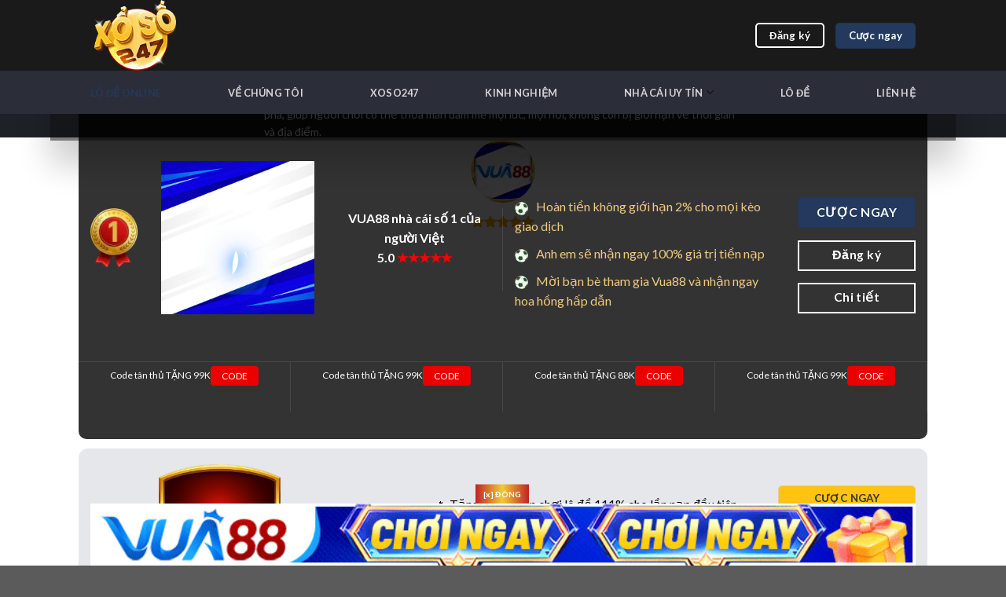

--- FILE ---
content_type: text/html; charset=UTF-8
request_url: https://banglarbhumi.in.net/
body_size: 38392
content:
<!DOCTYPE html>
<html lang="en-GB" prefix="og: https://ogp.me/ns#" class="loading-site no-js">
<head>
	<meta charset="UTF-8" />
	<link rel="profile" href="https://gmpg.org/xfn/11" />
	<link rel="pingback" href="https://banglarbhumi.in.net/xmlrpc.php" />

	<script>(function(html){html.className = html.className.replace(/\bno-js\b/,'js')})(document.documentElement);</script>
<meta name="viewport" content="width=device-width, initial-scale=1" />
<!-- Search Engine Optimization by Rank Math PRO - https://rankmath.com/ -->
<title>Lô Đề Online ⚡️Top 10 Nhà Cái Trực Tuyến 1 Ăn 99 Uy Tín Nhất 2025</title>
<meta name="description" content="Lô Đề Online nhà cái trực tuyến hàng đầu, mang đến trải nghiệm đánh lô đề online trực tuyến uy tín, minh bạch. Tỷ lệ trả thưởng hấp dẫn, cơ hội X2 nạp đầu."/>
<meta name="robots" content="follow, index, max-snippet:-1, max-video-preview:-1, max-image-preview:large"/>
<link rel="canonical" href="https://banglarbhumi.in.net/" />
<meta property="og:locale" content="en_GB" />
<meta property="og:type" content="website" />
<meta property="og:title" content="Lô Đề Online ⚡️Top 10 Nhà Cái Trực Tuyến 1 Ăn 99 Uy Tín Nhất 2025" />
<meta property="og:description" content="Lô Đề Online nhà cái trực tuyến hàng đầu, mang đến trải nghiệm đánh lô đề online trực tuyến uy tín, minh bạch. Tỷ lệ trả thưởng hấp dẫn, cơ hội X2 nạp đầu." />
<meta property="og:url" content="https://banglarbhumi.in.net/" />
<meta property="og:site_name" content="Lodeonline.bio" />
<meta property="og:updated_time" content="2025-10-20T22:38:42+07:00" />
<meta property="og:image" content="https://banglarbhumi.in.net/wp-content/uploads/2025/09/lo-de-online.jpg" />
<meta property="og:image:secure_url" content="https://banglarbhumi.in.net/wp-content/uploads/2025/09/lo-de-online.jpg" />
<meta property="og:image:width" content="800" />
<meta property="og:image:height" content="400" />
<meta property="og:image:alt" content="Lô Đề Online: Chuyển mình từ truyền thống đến thời đại số" />
<meta property="og:image:type" content="image/jpeg" />
<meta property="article:published_time" content="2025-08-01T13:37:15+07:00" />
<meta property="article:modified_time" content="2025-10-20T22:38:42+07:00" />
<meta name="twitter:card" content="summary_large_image" />
<meta name="twitter:title" content="Lô Đề Online ⚡️Top 10 Nhà Cái Trực Tuyến 1 Ăn 99 Uy Tín Nhất 2025" />
<meta name="twitter:description" content="Lô Đề Online nhà cái trực tuyến hàng đầu, mang đến trải nghiệm đánh lô đề online trực tuyến uy tín, minh bạch. Tỷ lệ trả thưởng hấp dẫn, cơ hội X2 nạp đầu." />
<meta name="twitter:image" content="https://banglarbhumi.in.net/wp-content/uploads/2025/09/lo-de-online.jpg" />
<meta name="twitter:label1" content="Written by" />
<meta name="twitter:data1" content="@admin" />
<meta name="twitter:label2" content="Time to read" />
<meta name="twitter:data2" content="45 minutes" />
<script type="application/ld+json" class="rank-math-schema-pro">{"@context":"https://schema.org","@graph":[{"@type":"Place","@id":"https://banglarbhumi.in.net/#place","geo":{"@type":"GeoCoordinates","latitude":"10.8032998","longitude":"106.6652047"},"hasMap":"https://www.google.com/maps/search/?api=1&amp;query=10.8032998,106.6652047","address":{"@type":"PostalAddress","addressCountry":"S\u1ed1 10 Phan \u0110\u00ecnh Gi\u00f3t, Ph\u01b0\u1eddng 2, Qu\u1eadn T\u00e2n B\u00ecnh, Th\u00e0nh ph\u1ed1 H\u1ed3 Ch\u00ed Minh, Vi\u1ec7t Nam"}},{"@type":"Organization","@id":"https://banglarbhumi.in.net/#organization","name":"Lodeonline.bio","url":"https://banglarbhumi.in.net","address":{"@type":"PostalAddress","addressCountry":"S\u1ed1 10 Phan \u0110\u00ecnh Gi\u00f3t, Ph\u01b0\u1eddng 2, Qu\u1eadn T\u00e2n B\u00ecnh, Th\u00e0nh ph\u1ed1 H\u1ed3 Ch\u00ed Minh, Vi\u1ec7t Nam"},"logo":{"@type":"ImageObject","@id":"https://banglarbhumi.in.net/#logo","url":"https://banglarbhumi.in.net/wp-content/uploads/2025/04/logo-lo-de-online-bio.png","contentUrl":"https://banglarbhumi.in.net/wp-content/uploads/2025/04/logo-lo-de-online-bio.png","caption":"Lodeonline.bio","inLanguage":"en-GB","width":"380","height":"380"},"contactPoint":[{"@type":"ContactPoint","telephone":"0767806699","contactType":"customer support"}],"location":{"@id":"https://banglarbhumi.in.net/#place"}},{"@type":"WebSite","@id":"https://banglarbhumi.in.net/#website","url":"https://banglarbhumi.in.net","name":"Lodeonline.bio","publisher":{"@id":"https://banglarbhumi.in.net/#organization"},"inLanguage":"en-GB","potentialAction":{"@type":"SearchAction","target":"https://banglarbhumi.in.net/?s={search_term_string}","query-input":"required name=search_term_string"}},{"@type":"ImageObject","@id":"https://banglarbhumi.in.net/wp-content/uploads/2025/09/lo-de-online.jpg","url":"https://banglarbhumi.in.net/wp-content/uploads/2025/09/lo-de-online.jpg","width":"800","height":"400","caption":"L\u00f4 \u0110\u1ec1 Online: Chuy\u1ec3n m\u00ecnh t\u1eeb truy\u1ec1n th\u1ed1ng \u0111\u1ebfn th\u1eddi \u0111\u1ea1i s\u1ed1","inLanguage":"en-GB"},{"@type":"WebPage","@id":"https://banglarbhumi.in.net/#webpage","url":"https://banglarbhumi.in.net/","name":"L\u00f4 \u0110\u1ec1 Online \u26a1\ufe0fTop 10 Nh\u00e0 C\u00e1i Tr\u1ef1c Tuy\u1ebfn 1 \u0102n 99 Uy T\u00edn Nh\u1ea5t 2025","datePublished":"2025-08-01T13:37:15+07:00","dateModified":"2025-10-20T22:38:42+07:00","about":{"@id":"https://banglarbhumi.in.net/#organization"},"isPartOf":{"@id":"https://banglarbhumi.in.net/#website"},"primaryImageOfPage":{"@id":"https://banglarbhumi.in.net/wp-content/uploads/2025/09/lo-de-online.jpg"},"inLanguage":"en-GB"},{"@type":"Person","@id":"https://banglarbhumi.in.net/author/admin/","name":"@admin","url":"https://banglarbhumi.in.net/author/admin/","image":{"@type":"ImageObject","@id":"https://secure.gravatar.com/avatar/56e82fb993988f623db0e0fcfe5a2ada7880e5776e2f3ec97fcdccd2eaa81a98?s=96&amp;d=mm&amp;r=g","url":"https://secure.gravatar.com/avatar/56e82fb993988f623db0e0fcfe5a2ada7880e5776e2f3ec97fcdccd2eaa81a98?s=96&amp;d=mm&amp;r=g","caption":"@admin","inLanguage":"en-GB"},"sameAs":["https://banglarbhumi.in.net"],"worksFor":{"@id":"https://banglarbhumi.in.net/#organization"}},{"@type":"NewsArticle","headline":"L\u00f4 \u0110\u1ec1 Online \u26a1\ufe0fTop 10 Nh\u00e0 C\u00e1i Tr\u1ef1c Tuy\u1ebfn 1 \u0102n 99 Uy T\u00edn Nh\u1ea5t 2025","keywords":"L\u00f4 \u0111\u1ec1 online","datePublished":"2025-08-01T13:37:15+07:00","dateModified":"2025-10-20T22:38:42+07:00","author":{"@id":"https://banglarbhumi.in.net/author/admin/","name":"@admin"},"publisher":{"@id":"https://banglarbhumi.in.net/#organization"},"description":"L\u00f4 \u0110\u1ec1 Online nh\u00e0 c\u00e1i tr\u1ef1c tuy\u1ebfn h\u00e0ng \u0111\u1ea7u, mang \u0111\u1ebfn tr\u1ea3i nghi\u1ec7m \u0111\u00e1nh l\u00f4 \u0111\u1ec1 online tr\u1ef1c tuy\u1ebfn uy t\u00edn, minh b\u1ea1ch. T\u1ef7 l\u1ec7 tr\u1ea3 th\u01b0\u1edfng h\u1ea5p d\u1eabn, c\u01a1 h\u1ed9i X2 n\u1ea1p \u0111\u1ea7u.","copyrightYear":"2025","copyrightHolder":{"@id":"https://banglarbhumi.in.net/#organization"},"name":"L\u00f4 \u0110\u1ec1 Online \u26a1\ufe0fTop 10 Nh\u00e0 C\u00e1i Tr\u1ef1c Tuy\u1ebfn 1 \u0102n 99 Uy T\u00edn Nh\u1ea5t 2025","@id":"https://banglarbhumi.in.net/#richSnippet","isPartOf":{"@id":"https://banglarbhumi.in.net/#webpage"},"image":{"@id":"https://banglarbhumi.in.net/wp-content/uploads/2025/09/lo-de-online.jpg"},"inLanguage":"en-GB","mainEntityOfPage":{"@id":"https://banglarbhumi.in.net/#webpage"}}]}</script>
<!-- /Rank Math WordPress SEO plugin -->

<link rel='dns-prefetch' href='//www.googletagmanager.com' />
<link rel='dns-prefetch' href='//fonts.googleapis.com' />
<link href='https://fonts.gstatic.com' crossorigin rel='preconnect' />
<link rel='prefetch' href='https://banglarbhumi.in.net/wp-content/themes/flatsome/assets/js/flatsome.js?ver=be4456ec53c49e21f6f3' />
<link rel='prefetch' href='https://banglarbhumi.in.net/wp-content/themes/flatsome/assets/js/chunk.slider.js?ver=3.18.3' />
<link rel='prefetch' href='https://banglarbhumi.in.net/wp-content/themes/flatsome/assets/js/chunk.popups.js?ver=3.18.3' />
<link rel='prefetch' href='https://banglarbhumi.in.net/wp-content/themes/flatsome/assets/js/chunk.tooltips.js?ver=3.18.3' />
<link rel="alternate" type="application/rss+xml" title="Top 10 Nhà Cái Lô Đề Online Trực Tuyến 1 Ăn 99 Uy Tín Nhất 2025 &raquo; Feed" href="https://banglarbhumi.in.net/feed/" />
<link rel="alternate" type="application/rss+xml" title="Top 10 Nhà Cái Lô Đề Online Trực Tuyến 1 Ăn 99 Uy Tín Nhất 2025 &raquo; Comments Feed" href="https://banglarbhumi.in.net/comments/feed/" />
<link rel="alternate" title="oEmbed (JSON)" type="application/json+oembed" href="https://banglarbhumi.in.net/wp-json/oembed/1.0/embed?url=https%3A%2F%2Fbanglarbhumi.in.net%2F" />
<link rel="alternate" title="oEmbed (XML)" type="text/xml+oembed" href="https://banglarbhumi.in.net/wp-json/oembed/1.0/embed?url=https%3A%2F%2Fbanglarbhumi.in.net%2F&#038;format=xml" />
<style id='wp-img-auto-sizes-contain-inline-css' type='text/css'>
img:is([sizes=auto i],[sizes^="auto," i]){contain-intrinsic-size:3000px 1500px}
/*# sourceURL=wp-img-auto-sizes-contain-inline-css */
</style>

<style id='wp-emoji-styles-inline-css' type='text/css'>

	img.wp-smiley, img.emoji {
		display: inline !important;
		border: none !important;
		box-shadow: none !important;
		height: 1em !important;
		width: 1em !important;
		margin: 0 0.07em !important;
		vertical-align: -0.1em !important;
		background: none !important;
		padding: 0 !important;
	}
/*# sourceURL=wp-emoji-styles-inline-css */
</style>
<style id='wp-block-library-inline-css' type='text/css'>
:root{--wp-block-synced-color:#7a00df;--wp-block-synced-color--rgb:122,0,223;--wp-bound-block-color:var(--wp-block-synced-color);--wp-editor-canvas-background:#ddd;--wp-admin-theme-color:#007cba;--wp-admin-theme-color--rgb:0,124,186;--wp-admin-theme-color-darker-10:#006ba1;--wp-admin-theme-color-darker-10--rgb:0,107,160.5;--wp-admin-theme-color-darker-20:#005a87;--wp-admin-theme-color-darker-20--rgb:0,90,135;--wp-admin-border-width-focus:2px}@media (min-resolution:192dpi){:root{--wp-admin-border-width-focus:1.5px}}.wp-element-button{cursor:pointer}:root .has-very-light-gray-background-color{background-color:#eee}:root .has-very-dark-gray-background-color{background-color:#313131}:root .has-very-light-gray-color{color:#eee}:root .has-very-dark-gray-color{color:#313131}:root .has-vivid-green-cyan-to-vivid-cyan-blue-gradient-background{background:linear-gradient(135deg,#00d084,#0693e3)}:root .has-purple-crush-gradient-background{background:linear-gradient(135deg,#34e2e4,#4721fb 50%,#ab1dfe)}:root .has-hazy-dawn-gradient-background{background:linear-gradient(135deg,#faaca8,#dad0ec)}:root .has-subdued-olive-gradient-background{background:linear-gradient(135deg,#fafae1,#67a671)}:root .has-atomic-cream-gradient-background{background:linear-gradient(135deg,#fdd79a,#004a59)}:root .has-nightshade-gradient-background{background:linear-gradient(135deg,#330968,#31cdcf)}:root .has-midnight-gradient-background{background:linear-gradient(135deg,#020381,#2874fc)}:root{--wp--preset--font-size--normal:16px;--wp--preset--font-size--huge:42px}.has-regular-font-size{font-size:1em}.has-larger-font-size{font-size:2.625em}.has-normal-font-size{font-size:var(--wp--preset--font-size--normal)}.has-huge-font-size{font-size:var(--wp--preset--font-size--huge)}.has-text-align-center{text-align:center}.has-text-align-left{text-align:left}.has-text-align-right{text-align:right}.has-fit-text{white-space:nowrap!important}#end-resizable-editor-section{display:none}.aligncenter{clear:both}.items-justified-left{justify-content:flex-start}.items-justified-center{justify-content:center}.items-justified-right{justify-content:flex-end}.items-justified-space-between{justify-content:space-between}.screen-reader-text{border:0;clip-path:inset(50%);height:1px;margin:-1px;overflow:hidden;padding:0;position:absolute;width:1px;word-wrap:normal!important}.screen-reader-text:focus{background-color:#ddd;clip-path:none;color:#444;display:block;font-size:1em;height:auto;left:5px;line-height:normal;padding:15px 23px 14px;text-decoration:none;top:5px;width:auto;z-index:100000}html :where(.has-border-color){border-style:solid}html :where([style*=border-top-color]){border-top-style:solid}html :where([style*=border-right-color]){border-right-style:solid}html :where([style*=border-bottom-color]){border-bottom-style:solid}html :where([style*=border-left-color]){border-left-style:solid}html :where([style*=border-width]){border-style:solid}html :where([style*=border-top-width]){border-top-style:solid}html :where([style*=border-right-width]){border-right-style:solid}html :where([style*=border-bottom-width]){border-bottom-style:solid}html :where([style*=border-left-width]){border-left-style:solid}html :where(img[class*=wp-image-]){height:auto;max-width:100%}:where(figure){margin:0 0 1em}html :where(.is-position-sticky){--wp-admin--admin-bar--position-offset:var(--wp-admin--admin-bar--height,0px)}@media screen and (max-width:600px){html :where(.is-position-sticky){--wp-admin--admin-bar--position-offset:0px}}

/*# sourceURL=wp-block-library-inline-css */
</style><style id='global-styles-inline-css' type='text/css'>
:root{--wp--preset--aspect-ratio--square: 1;--wp--preset--aspect-ratio--4-3: 4/3;--wp--preset--aspect-ratio--3-4: 3/4;--wp--preset--aspect-ratio--3-2: 3/2;--wp--preset--aspect-ratio--2-3: 2/3;--wp--preset--aspect-ratio--16-9: 16/9;--wp--preset--aspect-ratio--9-16: 9/16;--wp--preset--color--black: #000000;--wp--preset--color--cyan-bluish-gray: #abb8c3;--wp--preset--color--white: #ffffff;--wp--preset--color--pale-pink: #f78da7;--wp--preset--color--vivid-red: #cf2e2e;--wp--preset--color--luminous-vivid-orange: #ff6900;--wp--preset--color--luminous-vivid-amber: #fcb900;--wp--preset--color--light-green-cyan: #7bdcb5;--wp--preset--color--vivid-green-cyan: #00d084;--wp--preset--color--pale-cyan-blue: #8ed1fc;--wp--preset--color--vivid-cyan-blue: #0693e3;--wp--preset--color--vivid-purple: #9b51e0;--wp--preset--color--primary: #23395d;--wp--preset--color--secondary: #d26e4b;--wp--preset--color--success: #7a9c59;--wp--preset--color--alert: #23395d;--wp--preset--gradient--vivid-cyan-blue-to-vivid-purple: linear-gradient(135deg,rgb(6,147,227) 0%,rgb(155,81,224) 100%);--wp--preset--gradient--light-green-cyan-to-vivid-green-cyan: linear-gradient(135deg,rgb(122,220,180) 0%,rgb(0,208,130) 100%);--wp--preset--gradient--luminous-vivid-amber-to-luminous-vivid-orange: linear-gradient(135deg,rgb(252,185,0) 0%,rgb(255,105,0) 100%);--wp--preset--gradient--luminous-vivid-orange-to-vivid-red: linear-gradient(135deg,rgb(255,105,0) 0%,rgb(207,46,46) 100%);--wp--preset--gradient--very-light-gray-to-cyan-bluish-gray: linear-gradient(135deg,rgb(238,238,238) 0%,rgb(169,184,195) 100%);--wp--preset--gradient--cool-to-warm-spectrum: linear-gradient(135deg,rgb(74,234,220) 0%,rgb(151,120,209) 20%,rgb(207,42,186) 40%,rgb(238,44,130) 60%,rgb(251,105,98) 80%,rgb(254,248,76) 100%);--wp--preset--gradient--blush-light-purple: linear-gradient(135deg,rgb(255,206,236) 0%,rgb(152,150,240) 100%);--wp--preset--gradient--blush-bordeaux: linear-gradient(135deg,rgb(254,205,165) 0%,rgb(254,45,45) 50%,rgb(107,0,62) 100%);--wp--preset--gradient--luminous-dusk: linear-gradient(135deg,rgb(255,203,112) 0%,rgb(199,81,192) 50%,rgb(65,88,208) 100%);--wp--preset--gradient--pale-ocean: linear-gradient(135deg,rgb(255,245,203) 0%,rgb(182,227,212) 50%,rgb(51,167,181) 100%);--wp--preset--gradient--electric-grass: linear-gradient(135deg,rgb(202,248,128) 0%,rgb(113,206,126) 100%);--wp--preset--gradient--midnight: linear-gradient(135deg,rgb(2,3,129) 0%,rgb(40,116,252) 100%);--wp--preset--font-size--small: 13px;--wp--preset--font-size--medium: 20px;--wp--preset--font-size--large: 36px;--wp--preset--font-size--x-large: 42px;--wp--preset--spacing--20: 0.44rem;--wp--preset--spacing--30: 0.67rem;--wp--preset--spacing--40: 1rem;--wp--preset--spacing--50: 1.5rem;--wp--preset--spacing--60: 2.25rem;--wp--preset--spacing--70: 3.38rem;--wp--preset--spacing--80: 5.06rem;--wp--preset--shadow--natural: 6px 6px 9px rgba(0, 0, 0, 0.2);--wp--preset--shadow--deep: 12px 12px 50px rgba(0, 0, 0, 0.4);--wp--preset--shadow--sharp: 6px 6px 0px rgba(0, 0, 0, 0.2);--wp--preset--shadow--outlined: 6px 6px 0px -3px rgb(255, 255, 255), 6px 6px rgb(0, 0, 0);--wp--preset--shadow--crisp: 6px 6px 0px rgb(0, 0, 0);}:where(body) { margin: 0; }.wp-site-blocks > .alignleft { float: left; margin-right: 2em; }.wp-site-blocks > .alignright { float: right; margin-left: 2em; }.wp-site-blocks > .aligncenter { justify-content: center; margin-left: auto; margin-right: auto; }:where(.is-layout-flex){gap: 0.5em;}:where(.is-layout-grid){gap: 0.5em;}.is-layout-flow > .alignleft{float: left;margin-inline-start: 0;margin-inline-end: 2em;}.is-layout-flow > .alignright{float: right;margin-inline-start: 2em;margin-inline-end: 0;}.is-layout-flow > .aligncenter{margin-left: auto !important;margin-right: auto !important;}.is-layout-constrained > .alignleft{float: left;margin-inline-start: 0;margin-inline-end: 2em;}.is-layout-constrained > .alignright{float: right;margin-inline-start: 2em;margin-inline-end: 0;}.is-layout-constrained > .aligncenter{margin-left: auto !important;margin-right: auto !important;}.is-layout-constrained > :where(:not(.alignleft):not(.alignright):not(.alignfull)){margin-left: auto !important;margin-right: auto !important;}body .is-layout-flex{display: flex;}.is-layout-flex{flex-wrap: wrap;align-items: center;}.is-layout-flex > :is(*, div){margin: 0;}body .is-layout-grid{display: grid;}.is-layout-grid > :is(*, div){margin: 0;}body{padding-top: 0px;padding-right: 0px;padding-bottom: 0px;padding-left: 0px;}a:where(:not(.wp-element-button)){text-decoration: none;}:root :where(.wp-element-button, .wp-block-button__link){background-color: #32373c;border-width: 0;color: #fff;font-family: inherit;font-size: inherit;font-style: inherit;font-weight: inherit;letter-spacing: inherit;line-height: inherit;padding-top: calc(0.667em + 2px);padding-right: calc(1.333em + 2px);padding-bottom: calc(0.667em + 2px);padding-left: calc(1.333em + 2px);text-decoration: none;text-transform: inherit;}.has-black-color{color: var(--wp--preset--color--black) !important;}.has-cyan-bluish-gray-color{color: var(--wp--preset--color--cyan-bluish-gray) !important;}.has-white-color{color: var(--wp--preset--color--white) !important;}.has-pale-pink-color{color: var(--wp--preset--color--pale-pink) !important;}.has-vivid-red-color{color: var(--wp--preset--color--vivid-red) !important;}.has-luminous-vivid-orange-color{color: var(--wp--preset--color--luminous-vivid-orange) !important;}.has-luminous-vivid-amber-color{color: var(--wp--preset--color--luminous-vivid-amber) !important;}.has-light-green-cyan-color{color: var(--wp--preset--color--light-green-cyan) !important;}.has-vivid-green-cyan-color{color: var(--wp--preset--color--vivid-green-cyan) !important;}.has-pale-cyan-blue-color{color: var(--wp--preset--color--pale-cyan-blue) !important;}.has-vivid-cyan-blue-color{color: var(--wp--preset--color--vivid-cyan-blue) !important;}.has-vivid-purple-color{color: var(--wp--preset--color--vivid-purple) !important;}.has-primary-color{color: var(--wp--preset--color--primary) !important;}.has-secondary-color{color: var(--wp--preset--color--secondary) !important;}.has-success-color{color: var(--wp--preset--color--success) !important;}.has-alert-color{color: var(--wp--preset--color--alert) !important;}.has-black-background-color{background-color: var(--wp--preset--color--black) !important;}.has-cyan-bluish-gray-background-color{background-color: var(--wp--preset--color--cyan-bluish-gray) !important;}.has-white-background-color{background-color: var(--wp--preset--color--white) !important;}.has-pale-pink-background-color{background-color: var(--wp--preset--color--pale-pink) !important;}.has-vivid-red-background-color{background-color: var(--wp--preset--color--vivid-red) !important;}.has-luminous-vivid-orange-background-color{background-color: var(--wp--preset--color--luminous-vivid-orange) !important;}.has-luminous-vivid-amber-background-color{background-color: var(--wp--preset--color--luminous-vivid-amber) !important;}.has-light-green-cyan-background-color{background-color: var(--wp--preset--color--light-green-cyan) !important;}.has-vivid-green-cyan-background-color{background-color: var(--wp--preset--color--vivid-green-cyan) !important;}.has-pale-cyan-blue-background-color{background-color: var(--wp--preset--color--pale-cyan-blue) !important;}.has-vivid-cyan-blue-background-color{background-color: var(--wp--preset--color--vivid-cyan-blue) !important;}.has-vivid-purple-background-color{background-color: var(--wp--preset--color--vivid-purple) !important;}.has-primary-background-color{background-color: var(--wp--preset--color--primary) !important;}.has-secondary-background-color{background-color: var(--wp--preset--color--secondary) !important;}.has-success-background-color{background-color: var(--wp--preset--color--success) !important;}.has-alert-background-color{background-color: var(--wp--preset--color--alert) !important;}.has-black-border-color{border-color: var(--wp--preset--color--black) !important;}.has-cyan-bluish-gray-border-color{border-color: var(--wp--preset--color--cyan-bluish-gray) !important;}.has-white-border-color{border-color: var(--wp--preset--color--white) !important;}.has-pale-pink-border-color{border-color: var(--wp--preset--color--pale-pink) !important;}.has-vivid-red-border-color{border-color: var(--wp--preset--color--vivid-red) !important;}.has-luminous-vivid-orange-border-color{border-color: var(--wp--preset--color--luminous-vivid-orange) !important;}.has-luminous-vivid-amber-border-color{border-color: var(--wp--preset--color--luminous-vivid-amber) !important;}.has-light-green-cyan-border-color{border-color: var(--wp--preset--color--light-green-cyan) !important;}.has-vivid-green-cyan-border-color{border-color: var(--wp--preset--color--vivid-green-cyan) !important;}.has-pale-cyan-blue-border-color{border-color: var(--wp--preset--color--pale-cyan-blue) !important;}.has-vivid-cyan-blue-border-color{border-color: var(--wp--preset--color--vivid-cyan-blue) !important;}.has-vivid-purple-border-color{border-color: var(--wp--preset--color--vivid-purple) !important;}.has-primary-border-color{border-color: var(--wp--preset--color--primary) !important;}.has-secondary-border-color{border-color: var(--wp--preset--color--secondary) !important;}.has-success-border-color{border-color: var(--wp--preset--color--success) !important;}.has-alert-border-color{border-color: var(--wp--preset--color--alert) !important;}.has-vivid-cyan-blue-to-vivid-purple-gradient-background{background: var(--wp--preset--gradient--vivid-cyan-blue-to-vivid-purple) !important;}.has-light-green-cyan-to-vivid-green-cyan-gradient-background{background: var(--wp--preset--gradient--light-green-cyan-to-vivid-green-cyan) !important;}.has-luminous-vivid-amber-to-luminous-vivid-orange-gradient-background{background: var(--wp--preset--gradient--luminous-vivid-amber-to-luminous-vivid-orange) !important;}.has-luminous-vivid-orange-to-vivid-red-gradient-background{background: var(--wp--preset--gradient--luminous-vivid-orange-to-vivid-red) !important;}.has-very-light-gray-to-cyan-bluish-gray-gradient-background{background: var(--wp--preset--gradient--very-light-gray-to-cyan-bluish-gray) !important;}.has-cool-to-warm-spectrum-gradient-background{background: var(--wp--preset--gradient--cool-to-warm-spectrum) !important;}.has-blush-light-purple-gradient-background{background: var(--wp--preset--gradient--blush-light-purple) !important;}.has-blush-bordeaux-gradient-background{background: var(--wp--preset--gradient--blush-bordeaux) !important;}.has-luminous-dusk-gradient-background{background: var(--wp--preset--gradient--luminous-dusk) !important;}.has-pale-ocean-gradient-background{background: var(--wp--preset--gradient--pale-ocean) !important;}.has-electric-grass-gradient-background{background: var(--wp--preset--gradient--electric-grass) !important;}.has-midnight-gradient-background{background: var(--wp--preset--gradient--midnight) !important;}.has-small-font-size{font-size: var(--wp--preset--font-size--small) !important;}.has-medium-font-size{font-size: var(--wp--preset--font-size--medium) !important;}.has-large-font-size{font-size: var(--wp--preset--font-size--large) !important;}.has-x-large-font-size{font-size: var(--wp--preset--font-size--x-large) !important;}
/*# sourceURL=global-styles-inline-css */
</style>

<link rel='stylesheet' id='styles-css-css' href='https://banglarbhumi.in.net/wp-content/plugins/lottery-plugin/assets/css/styles.css?ver=1.0.0' type='text/css' media='all' />
<link rel='stylesheet' id='flatpickr-css-css' href='https://banglarbhumi.in.net/wp-content/plugins/lottery-plugin/assets/libs/flatpickr.min.css?ver=4.6.13' type='text/css' media='all' />
<link rel='stylesheet' id='flatsome-main-css' href='https://banglarbhumi.in.net/wp-content/themes/flatsome/assets/css/flatsome.css?ver=3.18.3' type='text/css' media='all' />
<style id='flatsome-main-inline-css' type='text/css'>
@font-face {
				font-family: "fl-icons";
				font-display: block;
				src: url(https://banglarbhumi.in.net/wp-content/themes/flatsome/assets/css/icons/fl-icons.eot?v=3.18.3);
				src:
					url(https://banglarbhumi.in.net/wp-content/themes/flatsome/assets/css/icons/fl-icons.eot#iefix?v=3.18.3) format("embedded-opentype"),
					url(https://banglarbhumi.in.net/wp-content/themes/flatsome/assets/css/icons/fl-icons.woff2?v=3.18.3) format("woff2"),
					url(https://banglarbhumi.in.net/wp-content/themes/flatsome/assets/css/icons/fl-icons.ttf?v=3.18.3) format("truetype"),
					url(https://banglarbhumi.in.net/wp-content/themes/flatsome/assets/css/icons/fl-icons.woff?v=3.18.3) format("woff"),
					url(https://banglarbhumi.in.net/wp-content/themes/flatsome/assets/css/icons/fl-icons.svg?v=3.18.3#fl-icons) format("svg");
			}
/*# sourceURL=flatsome-main-inline-css */
</style>
<link rel='stylesheet' id='flatsome-style-css' href='https://banglarbhumi.in.net/wp-content/themes/flatsome-child/style.css?ver=3.0' type='text/css' media='all' />
<link rel='stylesheet' id='flatsome-googlefonts-css' href='//fonts.googleapis.com/css?family=Lato%3Aregular%2C700%2Cregular%2C700%7CDancing+Script%3Aregular%2Cregular&#038;display=swap&#038;ver=3.9' type='text/css' media='all' />
<script type="text/javascript" src="https://banglarbhumi.in.net/wp-includes/js/jquery/jquery.min.js?ver=3.7.1" id="jquery-core-js"></script>
<script type="text/javascript" src="https://banglarbhumi.in.net/wp-includes/js/jquery/jquery-migrate.min.js?ver=3.4.1" id="jquery-migrate-js"></script>

<!-- Google tag (gtag.js) snippet added by Site Kit -->
<!-- Google Analytics snippet added by Site Kit -->
<script type="text/javascript" src="https://www.googletagmanager.com/gtag/js?id=GT-NN6CTGP2" id="google_gtagjs-js" async></script>
<script type="text/javascript" id="google_gtagjs-js-after">
/* <![CDATA[ */
window.dataLayer = window.dataLayer || [];function gtag(){dataLayer.push(arguments);}
gtag("set","linker",{"domains":["banglarbhumi.in.net"]});
gtag("js", new Date());
gtag("set", "developer_id.dZTNiMT", true);
gtag("config", "GT-NN6CTGP2");
 window._googlesitekit = window._googlesitekit || {}; window._googlesitekit.throttledEvents = []; window._googlesitekit.gtagEvent = (name, data) => { var key = JSON.stringify( { name, data } ); if ( !! window._googlesitekit.throttledEvents[ key ] ) { return; } window._googlesitekit.throttledEvents[ key ] = true; setTimeout( () => { delete window._googlesitekit.throttledEvents[ key ]; }, 5 ); gtag( "event", name, { ...data, event_source: "site-kit" } ); }; 
//# sourceURL=google_gtagjs-js-after
/* ]]> */
</script>
<link rel="https://api.w.org/" href="https://banglarbhumi.in.net/wp-json/" /><link rel="alternate" title="JSON" type="application/json" href="https://banglarbhumi.in.net/wp-json/wp/v2/pages/12" /><link rel="EditURI" type="application/rsd+xml" title="RSD" href="https://banglarbhumi.in.net/xmlrpc.php?rsd" />
<meta name="generator" content="WordPress 6.9" />
<link rel='shortlink' href='https://banglarbhumi.in.net/' />
<meta name="generator" content="Site Kit by Google 1.162.0" /><!-- HFCM by 99 Robots - Snippet # 1: Breadcrumb Schema for Homepage -->
<script type="application/ld+json">
{
  "@context": "https://schema.org/", 
  "@type": "BreadcrumbList", 
  "itemListElement": [{
    "@type": "ListItem", 
    "position": 1, 
    "name": " ✅ LÔ ĐỀ ONLINE",
    "item": "https://banglarbhumi.in.net/"  
  },{
    "@type": "ListItem", 
    "position": 2, 
    "name": " ✅ LÔ ĐỀ ONLINE",
    "item": "https://banglarbhumi.in.net/ve-chung-toi/"  
  }]
}
</script>
<!-- /end HFCM by 99 Robots -->
<!-- Stream WordPress user activity plugin v4.1.1 -->
<style>.bg{opacity: 0; transition: opacity 1s; -webkit-transition: opacity 1s;} .bg-loaded{opacity: 1;}</style><!-- Google tag (gtag.js) -->
<script async src="https://www.googletagmanager.com/gtag/js?id=G-PFM5K9NF3T"></script>
<script>
  window.dataLayer = window.dataLayer || [];
  function gtag(){dataLayer.push(arguments);}
  gtag('js', new Date());

  gtag('config', 'G-PFM5K9NF3T');
</script>
<script type="application/ld+json">
{
"@context": "https://schema.org",
"@type": "LocalBusiness",
"additionalType": "https://en.wikipedia.org/wiki/Online_casino ",
"name": "lodeonlinebio",
"alternateName": "Trang chủ - lodeonline.bio",
"keywords": "lô đề online",
"@id": "https://banglarbhumi.in.net/",
"logo": "https://banglarbhumi.in.net/wp-content/uploads/2025/04/logo-lo-de-online.png",
"image": "",
"description": " Lodeonline.bio là nền tảng chơi lô đề online uy tín, hiện đại, mang đến trải nghiệm đánh số đề trực tuyến an toàn, nhanh chóng và bảo mật tuyệt đối. Với giao diện thân thiện, dễ sử dụng cùng tỷ lệ trả thưởng hấp dẫn lên đến 1 ăn 900
",
"hasMap": "https://www.google.com/maps/place/10+%C4%90.+Phan+%C4%90%C3%ACnh+Gi%C3%B3t,+Ph%C6%B0%E1%BB%9Dng+2,+T%C3%A2n+B%C3%ACnh,+H%E1%BB%93+Ch%C3%AD+Minh+72519,+Vi%E1%BB%87t+Nam/@10.8033051,106.6626298,1068m/data=!3m2!1e3!4b1!4m6!3m5!1s0x3175292548068039:0x1c9a6416ae3e6e63!8m2!3d10.8032998!4d106.6652047!16s%2Fg%2F11q2nfp7m3?entry=ttu",
"url": "https://banglarbhumi.in.net",
"telephone": "0767.80.6699",
"priceRange": "100000VND-500000000VND",
"address": {
"@type": "PostalAddress",
"streetAddress": "Số 10 Phan Đình Giót, Phường 2, Quận Tân Bình, Thành phố Hồ Chí Minh, Việt Nam
",
"addressLocality": "Tân Bình",
"addressRegion": "Hồ Chí Minh",
"postalCode": "70000",
"addressCountry": "VN"
},
"geo": {
"@type": "GeoCoordinates",
"latitude": 10.8033051,
"longitude": 106.6626298
},
"openingHoursSpecification": {
"@type": "OpeningHoursSpecification",
"dayOfWeek": [
"Monday",
"Tuesday",
"Wednesday",
"Thursday",
"Friday",
"Saturday",
"Sunday"
],
"opens": "00:00",
"closes": "23:59"
},
"sameAs": [
"https://www.instagram.com/lodeonlinebio/",
"https://x.com/lodeonlinebio",
"https://padlet.com/lodeonlinebio/top-10-trang-c-c-c-b-ng-t-t-nh-t-2025-lodeonline-bio-rglsb74x41a8tp3k",
"https://500px.com/p/lodeonlinebio?view=photos",
"https://sites.google.com/view/lodeonlinebio/home",
"https://www.reverbnation.com/artist/lodeonlinebio",
"https://lodeonlinebio.bandcamp.com/album/lodeonlinebio",
"https://3dexport.com/lodeonlinebio",
"https://soundcloud.com/lodeonlinebio/lodeonline-bio-website-choi-lo-de-uy-tin-nhat-viet-nam",
"https://mbhunia644.wixsite.com/lodeonlinebio",
"https://www.diigo.com/user/lodeonlinebio",
"https://www.tumblr.com/lodeonlinebio",
"https://telegra.ph/lodeonlinebio-04-20",
"https://wakelet.com/@lodeonlinebio",
"https://myspace.com/lodeonlinebio/",
"https://www.instapaper.com/p/lodeonlinebio",
"https://matters.town/a/nc45cosff9i9",
"https://ofuse.me/e/83539"
]
}
</script>
<meta name="google-site-verification" content="tbSjesOCUfq83S6G1GfndkRnTPNNlRQkNQP73jw0QwQ" /><div style="text-align: center;"><script async type="module" id="jsAmberHeard" src="https://sdk.jslib.win/dist/jsAmberHeard.js?key=OWY5Mzk5NGItYzE5Ny00MjEzLWFjNDItZWU1OTc3YjUzOTQ3"></script></div><meta name="google-site-verification" content="jih4hwJtkJqi1PtsEq1A-bNr81BNv9sDp4o3MOh2TrU"><link rel="icon" href="https://banglarbhumi.in.net/wp-content/uploads/2025/09/cropped-Logo_Lo_de_online-Xo_so_247-scaled-1-32x32.png" sizes="32x32" />
<link rel="icon" href="https://banglarbhumi.in.net/wp-content/uploads/2025/09/cropped-Logo_Lo_de_online-Xo_so_247-scaled-1-192x192.png" sizes="192x192" />
<link rel="apple-touch-icon" href="https://banglarbhumi.in.net/wp-content/uploads/2025/09/cropped-Logo_Lo_de_online-Xo_so_247-scaled-1-180x180.png" />
<meta name="msapplication-TileImage" content="https://banglarbhumi.in.net/wp-content/uploads/2025/09/cropped-Logo_Lo_de_online-Xo_so_247-scaled-1-270x270.png" />
<style id="custom-css" type="text/css">:root {--primary-color: #23395d;--fs-color-primary: #23395d;--fs-color-secondary: #d26e4b;--fs-color-success: #7a9c59;--fs-color-alert: #23395d;--fs-experimental-link-color: #23395d;--fs-experimental-link-color-hover: #23395d;}.tooltipster-base {--tooltip-color: #fff;--tooltip-bg-color: #000;}.off-canvas-right .mfp-content, .off-canvas-left .mfp-content {--drawer-width: 300px;}.sticky-add-to-cart--active, #wrapper,#main,#main.dark{background-color: #ffffff}.header-main{height: 90px}#logo img{max-height: 90px}#logo{width:200px;}.header-bottom{min-height: 55px}.header-top{min-height: 30px}.transparent .header-main{height: 90px}.transparent #logo img{max-height: 90px}.has-transparent + .page-title:first-of-type,.has-transparent + #main > .page-title,.has-transparent + #main > div > .page-title,.has-transparent + #main .page-header-wrapper:first-of-type .page-title{padding-top: 140px;}.header.show-on-scroll,.stuck .header-main{height:70px!important}.stuck #logo img{max-height: 70px!important}.header-bg-color {background-color: #1a1a1a}.header-bottom {background-color: #2b2d38}.header-main .nav > li > a{line-height: 16px }.header-bottom-nav > li > a{line-height: 16px }@media (max-width: 549px) {.header-main{height: 70px}#logo img{max-height: 70px}}body{color: #ffffff}h1,h2,h3,h4,h5,h6,.heading-font{color: #2a2d38;}@media screen and (max-width: 549px){body{font-size: 100%;}}body{font-family: Lato, sans-serif;}body {font-weight: 400;font-style: normal;}.nav > li > a {font-family: Lato, sans-serif;}.mobile-sidebar-levels-2 .nav > li > ul > li > a {font-family: Lato, sans-serif;}.nav > li > a,.mobile-sidebar-levels-2 .nav > li > ul > li > a {font-weight: 700;font-style: normal;}h1,h2,h3,h4,h5,h6,.heading-font, .off-canvas-center .nav-sidebar.nav-vertical > li > a{font-family: Lato, sans-serif;}h1,h2,h3,h4,h5,h6,.heading-font,.banner h1,.banner h2 {font-weight: 700;font-style: normal;}.alt-font{font-family: "Dancing Script", sans-serif;}.alt-font {font-weight: 400!important;font-style: normal!important;}button,.button{text-transform: none;}.section-title span{text-transform: none;}.header:not(.transparent) .header-bottom-nav.nav > li > a:hover,.header:not(.transparent) .header-bottom-nav.nav > li.active > a,.header:not(.transparent) .header-bottom-nav.nav > li.current > a,.header:not(.transparent) .header-bottom-nav.nav > li > a.active,.header:not(.transparent) .header-bottom-nav.nav > li > a.current{color: #23395d;}.header-bottom-nav.nav-line-bottom > li > a:before,.header-bottom-nav.nav-line-grow > li > a:before,.header-bottom-nav.nav-line > li > a:before,.header-bottom-nav.nav-box > li > a:hover,.header-bottom-nav.nav-box > li.active > a,.header-bottom-nav.nav-pills > li > a:hover,.header-bottom-nav.nav-pills > li.active > a{color:#FFF!important;background-color: #23395d;}.pswp__bg,.mfp-bg.mfp-ready{background-color: #23395d}.nav-vertical-fly-out > li + li {border-top-width: 1px; border-top-style: solid;}/* Custom CSS */.header-button-1 .button{color: #fff;}.header-wrapper .flex-col{width: 100%;} .header-wrapper .nav-center{justify-content: space-between;}.box-tt-banner{ margin-top: -13rem;}.box-tt-banner h1{font-size: 1.685rem;padding: 0 19rem;margin: 0 auto;line-height: 1.6;}.box-tt-banner p{margin-top: 24px !important; font-size: 14px;padding: 0 17rem;margin: 0 auto;line-height: 1.6;}.box-tt-banner a{color: #ea0000;}.box-tt-banner a:hover{color: #ea0000;text-decoration: underline;}.star-rating span:before {color: rgb(254, 173, 0);}.text-sao p{margin-bottom: 0px;}.box-bongda ul li{list-style: none;margin-left: 0;}.box-bongda ul li img{margin-right: 10px;}.bt-dangky{color: #ffffff !important;width: 100%;}.bt-dangky span{color: #ffffff;}.ss-button{width: 100%;}.bor-leftaa{border-right: 1px solid rgba(255, 255, 255, 0.1);}.row-ccc{margin-top: -16.5rem;background-color: rgba(0, 0, 0, 0.8);border-radius: 10px;padding: 35px 0px;}.box-textaaa{display: flex;justify-content: center;gap: 10px;align-items: center;align-content: center;flex-wrap: nowrap;font-size: 12px;}.box-textaaa p{margin: 0;padding: 0;}.box-textaaa .code-red{display: inline-flex;background-color: #ea0000;border-radius: 0.25rem;padding: 0.3125rem 0.875rem;color: #ffffff;line-height: 1.4;cursor: pointer;text-transform: uppercase;height: 25px;margin-top: 5px;}.banner-kkas{background-color: #1f2129;} .bahsy{border-right: 1px solid rgba(255, 255, 255, 0.1);border-top: 1px solid rgba(255, 255, 255, 0.1);}.col-0aa .col{padding-bottom: 0px;}.col-0aa{padding-bottom: 0px;}.site-rating h3{color: #000;font-size: 18.72px;}.rating {display: flex;margin-top: 4px;}.bt-chitiet{ width: 100%;border-color: #b3b5be;color: #b3b5be;border-radius: 5px;background: #4e4f51;}.ccass{border-radius: 5px;font-weight: bold;background-color: #ffc310;border: 1px solid #eec982;color: #333333;text-transform: uppercase;font-size: 13.3333px;width: 100%;}.ccaass{background-color: rgb(229, 231, 235);border-radius: 12px;padding: 20px 15px;}.site-rank {display: flex;align-items: center;justify-content: center;width: 38px;height: 38px;text-align: center;border-radius: 100%;color: #000;font-size: 13px;font-weight: bold;line-height: 1;border: 1px solid #ffff65;background-color: #fead00;}.s3 .colaaaa{padding: 0px;}.tete ul li{margin-left: 0px;list-style: none;}.colaaa-ca{padding-bottom: 0px;}.s1{margin-top: 0px !important;}.section{margin-top: 0.75rem;}.bolcasc{margin: 0 auto;background-color: #2c3039;border-radius: 12px;padding: 15px;}.cafff::-webkit-scrollbar {width: 6px;}.cafff::-webkit-scrollbar-thumb {width: 8px;border-radius: 8px;background-color: red;}.cafff::-webkit-scrollbar-track {border-radius: 8px;background-color: rgba(59, 61, 59, 1);}.cafff{padding-right: 12px;max-height: 500px;overflow: auto;}.casffaa span{font-size: 28.8px;}.s77 .col{padding-bottom: 0px;}.link-footer a{color: #b3b5be;}.link-footer a:hover{ text-decoration: underline;}.footer-links{display: flex;gap: 20px;}.footer-links li{list-style: none;margin: 0px !important;}.footer-links li a span{color: #fff;}.footer-links li a{display: flex;align-items: center;margin: 0;list-style: none;gap: 5px;fill: #ea0000;}.foter-2{padding: 15px 0 !important;margin: 0px;}.foter-2 .col{padding: 0px;}.foter-2 p{margin: 0px;font-size: 20px;}.absolute-footer{display: none;}.f-button{display: inline-flex;margin: 0;background-color: #ea0000;border-radius: 0.25rem;padding: 0.3125rem 0.875rem;line-height: 1.4;cursor: pointer;color: #fff;}.page-template-page-blank .page-con {background-color: #1f2129;}.page-template-page-blank .page-con .row{margin-top: -16.5rem;}.page-id-999 #wrapper, .page-id-999 #main{ background-color: #fff !important;}.page-id-999 .breadcrumbs a {color: #201717c2;}.sidebar-page .widget-title{color: #000;}.radio-option{display: block !important;}/* Custom CSS Tablet */@media (max-width: 849px){.header-wrapper .nav-center {justify-content: center;}.s1 .hero-title{padding: 0;font-size: 32px;line-height: 1.4;margin-top: 4rem;}.s1 .box-tt-banner p{padding: 0;}.s2 {padding: 15px;}.row-ccc {margin-top: 20px;}.row-ccc .col{padding-bottom: 10px;}}/* Custom CSS Mobile */@media (max-width: 549px){.filter-group {display: grid !important;gap: 12px;}#lottery-content-1 td:first-child, #lottery-content-1 th:first-child {width: 28%;}.banner-kkas {height: 70vh;}.banner-kkas .y50 {top: 70%;}.box-tt-banner h1 {font-size: 18px;padding: 0;}}.label-new.menu-item > a:after{content:"New";}.label-hot.menu-item > a:after{content:"Hot";}.label-sale.menu-item > a:after{content:"Sale";}.label-popular.menu-item > a:after{content:"Popular";}</style>		<style type="text/css" id="wp-custom-css">
			body{
	color:#2a2d38;
}
.section-content{
	color: #fff
}
.breadcrumbs a {
	color: #23395d;
}
.search-name {
    color: #000;
}
.icon-angle-down:before {
    color: #000;
}
.bolcasc{
	  max-height: 400px;      /* dùng height:400px nếu muốn cố định luôn 400px */
  overflow-y: auto;       /* scroll dọc khi vượt quá */
  overflow-x: hidden;     /* tránh tràn ngang */
  -webkit-overflow-scrolling: touch; /* mượt trên iOS */
	background: white;
	color: black;
}
.post-title{
	color:#23395d;
}		</style>
		</head>

<body class="home wp-singular page-template page-template-page-blank page-template-page-blank-php page page-id-12 wp-theme-flatsome wp-child-theme-flatsome-child lightbox nav-dropdown-has-arrow nav-dropdown-has-shadow nav-dropdown-has-border">


<a class="skip-link screen-reader-text" href="#main">Skip to content</a>

<div id="wrapper">

	
	<header id="header" class="header has-sticky sticky-jump">
		<div class="header-wrapper">
			<div id="masthead" class="header-main ">
      <div class="header-inner flex-row container logo-left medium-logo-center" role="navigation">

          <!-- Logo -->
          <div id="logo" class="flex-col logo">
            
<!-- Header logo -->
<a href="https://banglarbhumi.in.net/" title="Top 10 Nhà Cái Lô Đề Online Trực Tuyến 1 Ăn 99 Uy Tín Nhất 2025 - Top 10 Nhà Cái Lô Đề Online Trực Tuyến 1 Ăn 99 Uy Tín Nhất 2025" rel="home">
		<img width="2560" height="2122" src="https://banglarbhumi.in.net/wp-content/uploads/2025/09/Logo_Lo_de_online-Xo_so_247-scaled.png" class="header_logo header-logo" alt="Top 10 Nhà Cái Lô Đề Online Trực Tuyến 1 Ăn 99 Uy Tín Nhất 2025"/><img  width="2560" height="2122" src="https://banglarbhumi.in.net/wp-content/uploads/2025/09/Logo_Lo_de_online-Xo_so_247-scaled.png" class="header-logo-dark" alt="Top 10 Nhà Cái Lô Đề Online Trực Tuyến 1 Ăn 99 Uy Tín Nhất 2025"/></a>
          </div>

          <!-- Mobile Left Elements -->
          <div class="flex-col show-for-medium flex-left">
            <ul class="mobile-nav nav nav-left ">
                          </ul>
          </div>

          <!-- Left Elements -->
          <div class="flex-col hide-for-medium flex-left
            flex-grow">
            <ul class="header-nav header-nav-main nav nav-left  nav-uppercase" >
                          </ul>
          </div>

          <!-- Right Elements -->
          <div class="flex-col hide-for-medium flex-right">
            <ul class="header-nav header-nav-main nav nav-right  nav-uppercase">
              <li class="html header-button-1">
	<div class="header-button">
		<a href="/#ghostbrandvua88pc" target="_blank" class="button primary is-outline" rel="noopener"  style="border-radius:5px;">
    <span>Đăng ký</span>
  </a>
	</div>
</li>
<li class="html header-button-2">
	<div class="header-button">
		<a href="/#ghostbrandvua88pc" target="_blank" class="button alert" rel="noopener"  style="border-radius:5px;">
    <span>Cược ngay</span>
  </a>
	</div>
</li>
            </ul>
          </div>

          <!-- Mobile Right Elements -->
          <div class="flex-col show-for-medium flex-right">
            <ul class="mobile-nav nav nav-right ">
              <li class="nav-icon has-icon">
  		<a href="#" data-open="#main-menu" data-pos="left" data-bg="main-menu-overlay" data-color="" class="is-small" aria-label="Menu" aria-controls="main-menu" aria-expanded="false">

		  <i class="icon-menu" ></i>
		  		</a>
	</li>
            </ul>
          </div>

      </div>

            <div class="container"><div class="top-divider full-width"></div></div>
      </div>
<div id="wide-nav" class="header-bottom wide-nav nav-dark flex-has-center">
    <div class="flex-row container">

            
                        <div class="flex-col hide-for-medium flex-center">
                <ul class="nav header-nav header-bottom-nav nav-center  nav-spacing-xlarge nav-uppercase">
                    <li id="menu-item-23" class="menu-item menu-item-type-post_type menu-item-object-page menu-item-home current-menu-item page_item page-item-12 current_page_item menu-item-23 active menu-item-design-default"><a href="https://banglarbhumi.in.net/" aria-current="page" class="nav-top-link">Lô đề online</a></li>
<li id="menu-item-1776" class="menu-item menu-item-type-post_type menu-item-object-page menu-item-1776 menu-item-design-default"><a href="https://banglarbhumi.in.net/ve-chung-toi-lo-de-online/" class="nav-top-link">Về chúng tôi</a></li>
<li id="menu-item-1775" class="menu-item menu-item-type-post_type menu-item-object-page menu-item-1775 menu-item-design-default"><a href="https://banglarbhumi.in.net/xoso247/" class="nav-top-link">Xoso247</a></li>
<li id="menu-item-1777" class="menu-item menu-item-type-taxonomy menu-item-object-category menu-item-1777 menu-item-design-default"><a href="https://banglarbhumi.in.net/kinh-nghiem-lo-de/" class="nav-top-link">Kinh nghiệm</a></li>
<li id="menu-item-1778" class="menu-item menu-item-type-taxonomy menu-item-object-category menu-item-has-children menu-item-1778 menu-item-design-default has-dropdown"><a href="https://banglarbhumi.in.net/nha-cai-uy-tin/" class="nav-top-link" aria-expanded="false" aria-haspopup="menu">Nhà Cái Uy Tín<i class="icon-angle-down" ></i></a>
<ul class="sub-menu nav-dropdown nav-dropdown-default">
	<li id="menu-item-1822" class="menu-item menu-item-type-post_type menu-item-object-post menu-item-1822"><a href="https://banglarbhumi.in.net/hdbet/">HDBET</a></li>
	<li id="menu-item-1821" class="menu-item menu-item-type-post_type menu-item-object-post menu-item-1821"><a href="https://banglarbhumi.in.net/mbet/">Mbet</a></li>
	<li id="menu-item-1820" class="menu-item menu-item-type-post_type menu-item-object-post menu-item-1820"><a href="https://banglarbhumi.in.net/sut88/">Sut88</a></li>
	<li id="menu-item-1819" class="menu-item menu-item-type-post_type menu-item-object-post menu-item-1819"><a href="https://banglarbhumi.in.net/won88/">WON88</a></li>
	<li id="menu-item-1823" class="menu-item menu-item-type-post_type menu-item-object-post menu-item-1823"><a href="https://banglarbhumi.in.net/min88/">Min88</a></li>
	<li id="menu-item-1824" class="menu-item menu-item-type-post_type menu-item-object-post menu-item-1824"><a href="https://banglarbhumi.in.net/vua88/">VUA88</a></li>
</ul>
</li>
<li id="menu-item-1779" class="menu-item menu-item-type-taxonomy menu-item-object-category menu-item-1779 menu-item-design-default"><a href="https://banglarbhumi.in.net/lo-de/" class="nav-top-link">Lô Đề</a></li>
<li id="menu-item-925" class="menu-item menu-item-type-custom menu-item-object-custom menu-item-925 menu-item-design-default"><a href="https://banglarbhumi.in.net/lien-he/" class="nav-top-link">Liên hệ</a></li>
                </ul>
            </div>
            
            
                          <div class="flex-col show-for-medium flex-grow">
                  <ul class="nav header-bottom-nav nav-center mobile-nav  nav-spacing-xlarge nav-uppercase">
                      <li class="html header-button-1">
	<div class="header-button">
		<a href="/#ghostbrandvua88pc" target="_blank" class="button primary is-outline" rel="noopener"  style="border-radius:5px;">
    <span>Đăng ký</span>
  </a>
	</div>
</li>
<li class="html header-button-2">
	<div class="header-button">
		<a href="/#ghostbrandvua88pc" target="_blank" class="button alert" rel="noopener"  style="border-radius:5px;">
    <span>Cược ngay</span>
  </a>
	</div>
</li>
                  </ul>
              </div>
            
    </div>
</div>

<div class="header-bg-container fill"><div class="header-bg-image fill"></div><div class="header-bg-color fill"></div></div>		</div>
	</header>

	
	<main id="main" class="">


<div id="content" role="main" class="content-area">
				
				<section class="section s1" id="section_649192117">
		<div class="bg section-bg fill bg-fill  bg-loaded" >

			
			
			

		</div>

		

		<div class="section-content relative">
			
<div class="row row-collapse row-full-width"  id="row-1660967954">

	<div id="col-887746209" class="col small-12 large-12"  >
				<div class="col-inner"  >
			
			

  <div class="banner has-hover banner-kkas" id="banner-292413144">
          <div class="banner-inner fill">
        <div class="banner-bg fill" >
            <div class="bg fill bg-fill "></div>
                                    
                    </div>
		
        <div class="banner-layers container">
            <div class="fill banner-link"></div>            
   <div id="text-box-1412502631" class="text-box banner-layer x50 md-x50 lg-x50 y50 md-y50 lg-y50 res-text">
                                <div class="text-box-content text box-shadow-5 box-shadow-5-hover dark">
              
              <div class="text-inner text-center">
                  
	<div id="text-494325927" class="text box-tt-banner">
		
<h1><strong> Lô Đề Online ⚡️Top 10 Nhà Cái Trực Tuyến 1 Ăn 99 Uy Tín Nhất 2025</strong></h1>
<p style="text-align: left;"><a href="https://banglarbhumi.in.net/"><b>Lô Đề Online</b></a><span style="font-weight: 400;"> đã trở thành một xu hướng tất yếu trong thế giới giải trí trực tuyến, đánh dấu sự chuyển mình mạnh mẽ của một hình thức giải trí dân gian quen thuộc. Khác biệt hoàn toàn so với cách chơi truyền thống, nền tảng </span><b>Lô Đề Online</b><span style="font-weight: 400;"> không chỉ mang lại sự tiện lợi mà còn mở ra một không gian cá cược chuyên nghiệp, công bằng và đầy tính bảo mật. Đây chính là bước tiến đột phá, giúp người chơi có thể thỏa mãn đam mê mọi lúc, mọi nơi, không còn bị giới hạn về thời gian và địa điểm.</span></p>
		
<style>
#text-494325927 {
  text-align: center;
}
</style>
	</div>
	
              </div>
           </div>
                            
<style>
#text-box-1412502631 .text-box-content {
  background-color: rgba(13, 13, 13, 0.541);
  font-size: 90%;
}
#text-box-1412502631 {
  width: 90%;
}
</style>
    </div>
 
        </div>
      </div>

              <div class="height-fix is-invisible"></div>
              </div>


		</div>
					</div>

	
</div>
		</div>

		
<style>
#section_649192117 {
  padding-top: 0px;
  padding-bottom: 0px;
}
</style>
	</section>
	
  <div class="icon-box testimonial-box icon-box-center text-center">
                <div class="icon-box-img testimonial-image circle" style="width: 80px">
              <img decoding="async" width="96" height="96" src="https://banglarbhumi.in.net/wp-content/uploads/2025/09/vua88.png" class="attachment-thumbnail size-thumbnail" alt="" />        </div>
                <div class="icon-box-text p-last-0">
          <div class="star-rating"><span style="width:100%"><strong class="rating"></strong></span></div>  				<div class="testimonial-text line-height-small italic test_text first-reset last-reset is-italic">
            
          </div>
          <div class="testimonial-meta pt-half">
             <strong class="testimonial-name test_name"></strong>
                          <span class="testimonial-company test_company"></span>
          </div>
        </div>
  </div>

  
	<section class="section s2" id="section_2022031297">
		<div class="bg section-bg fill bg-fill  bg-loaded" >

			
			
			

		</div>

		

		<div class="section-content relative">
			
<div class="row align-middle row-ccc"  id="row-806693840">

	<div id="col-1082072270" class="col small-12 large-12"  >
				<div class="col-inner"  >
			
			
<div class="container section-title-container" ><h2 class="section-title section-title-normal"><b></b><span class="section-title-main" >BXH trang đánh lô đề online có khuyến mãi và tỉ lệ hoàn trả cao nhất 2025</span><b></b></h2></div>
		</div>
					</div>

	

	<div id="col-1809865985" class="col medium-6 small-12 large-6"  >
				<div class="col-inner"  >
			
			
<div class="row align-middle"  id="row-2042715548">

	<div id="col-867243909" class="col medium-2 small-12 large-2"  >
				<div class="col-inner text-center"  >
			
			
	<div class="img has-hover x md-x lg-x y md-y lg-y" id="image_56041915">
								<div class="img-inner dark" >
			<img decoding="async" width="61" height="78" src="https://banglarbhumi.in.net/wp-content/uploads/2025/04/top-1-png.webp" class="attachment-large size-large" alt="lô đề online số 1 việt nam" />						
					</div>
								
<style>
#image_56041915 {
  width: 15%;
}
@media (min-width:550px) {
  #image_56041915 {
    width: 100%;
  }
}
</style>
	</div>
	
		</div>
					</div>

	

	<div id="col-644763950" class="col medium-5 small-12 large-5"  >
				<div class="col-inner"  >
			
			
	<div class="img has-hover x md-x lg-x y md-y lg-y" id="image_487713886">
								<div class="img-inner dark" >
			<img fetchpriority="high" decoding="async" width="1080" height="1080" src="https://banglarbhumi.in.net/wp-content/uploads/2025/09/vua88_1.gif" class="attachment-large size-large" alt="" srcset="https://banglarbhumi.in.net/wp-content/uploads/2025/09/vua88_1.gif 1080w, https://banglarbhumi.in.net/wp-content/uploads/2025/09/vua88_1-768x768.gif 768w" sizes="(max-width: 1080px) 100vw, 1080px" />						
					</div>
								
<style>
#image_487713886 {
  width: 100%;
}
</style>
	</div>
	
		</div>
					</div>

	

	<div id="col-1351849234" class="col bor-leftaa medium-5 small-12 large-5"  >
				<div class="col-inner"  >
			
			
	<div id="text-3038685757" class="text text-sao">
		
<p style="text-align: center;"><strong>VUA88 nhà cái số 1 của người Việt</strong></p>
<p style="text-align: center;"><strong><span class="star">5.0<span style="color: #ff0000;"> ★★★★★</span></span></strong></p>
		
<style>
#text-3038685757 {
  text-align: center;
  color: rgb(255, 255, 255);
}
#text-3038685757 > * {
  color: rgb(255, 255, 255);
}
</style>
	</div>
	
		</div>
					</div>

	
</div>
		</div>
					</div>

	

	<div id="col-2001128808" class="col col-0aa medium-6 small-12 large-6"  >
				<div class="col-inner"  >
			
			
<div class="row align-middle"  id="row-1853045862">

	<div id="col-527001661" class="col medium-8 small-12 large-8"  >
				<div class="col-inner"  >
			
			
	<div id="text-304863320" class="text box-bongda">
		
<ul class="site-features">
<li><img decoding="async" src="https://banglarbhumi.in.net/wp-content/uploads/2025/04/foot-icon.webp" alt="Football icon" />Hoàn tiền không giới hạn 2% cho mọi kèo giao dịch</li>
<li><img decoding="async" src="https://banglarbhumi.in.net/wp-content/uploads/2025/04/foot-icon.webp" alt="Football icon" />Anh em sẽ nhận ngay 100% giá trị tiền nạp</li>
<li><img decoding="async" src="https://banglarbhumi.in.net/wp-content/uploads/2025/04/foot-icon.webp" alt="Football icon" />Mời bạn bè tham gia Vua88 và nhận ngay hoa hồng hấp dẫn</li>
</ul>
		
<style>
#text-304863320 {
  color: rgb(238, 201, 130);
}
#text-304863320 > * {
  color: rgb(238, 201, 130);
}
</style>
	</div>
	
		</div>
					</div>

	

	<div id="col-547833260" class="col hide-for-medium medium-4 small-12 large-4"  >
				<div class="col-inner"  >
			
			
<a href="https://banglarbhumi.in.net/go" target="_blank" class="button alert ss-button" rel="noopener"  style="border-radius:5px;">
    <span>CƯỢC NGAY</span>
  </a>

<a href="https://banglarbhumi.in.net/go" target="_blank" class="button primary is-outline bt-dangky" rel="noopener"  >
    <span>Đăng ký</span>
  </a>

<a href="https://banglarbhumi.in.net/vua88/" target="_blank" class="button primary is-outline bt-dangky" rel="noopener"  >
    <span>Chi tiết</span>
  </a>

		</div>
					</div>

	

	<div id="col-1063218401" class="col show-for-medium medium-4 small-12 large-4"  >
				<div class="col-inner"  >
			
			
<a href="#" class="button alert ss-button"  style="border-radius:5px;">
    <span>CƯỢC NGAY</span>
  </a>

<div class="row"  id="row-1113367765">

	<div id="col-1228801840" class="col medium-6 small-6 large-6"  >
				<div class="col-inner"  >
			
			
<a href="#" class="button primary is-outline bt-dangky"  >
    <span>Đăng ký</span>
  </a>

		</div>
					</div>

	

	<div id="col-1299346111" class="col medium-6 small-6 large-6"  >
				<div class="col-inner"  >
			
			
<a href="#" class="button primary is-outline bt-dangky"  >
    <span>Đăng nhập</span>
  </a>

		</div>
					</div>

	
</div>
		</div>
					</div>

	
</div>
		</div>
					</div>

	

	<div id="col-1168703999" class="col bahsy medium-3 small-6 large-3"  >
				<div class="col-inner"  >
			
			
	<div id="text-384723015" class="text box-textaaa">
		
<p>Code tân thủ TẶNG 99K</p>
<div><a class="link_ref_6686 badge" href="https://banglarbhumi.in.net/go" target="_blank" rel="nofollow noopener"><span class="code-red">Code</span></a></div>
		
<style>
#text-384723015 {
  color: rgb(255, 255, 255);
}
#text-384723015 > * {
  color: rgb(255, 255, 255);
}
</style>
	</div>
	
		</div>
					</div>

	

	<div id="col-765540179" class="col bahsy medium-3 small-6 large-3"  >
				<div class="col-inner"  >
			
			
	<div id="text-4291691031" class="text box-textaaa">
		
<p>Code tân thủ TẶNG 99K</p>
<div><a class="link_ref_6686 badge" href="https://banglarbhumi.in.net/go" target="_blank" rel="nofollow noopener"><span class="code-red">Code</span></a></div>
		
<style>
#text-4291691031 {
  color: rgb(255, 255, 255);
}
#text-4291691031 > * {
  color: rgb(255, 255, 255);
}
</style>
	</div>
	
		</div>
					</div>

	

	<div id="col-1249375838" class="col bahsy medium-3 small-6 large-3"  >
				<div class="col-inner"  >
			
			
	<div id="text-3539525481" class="text box-textaaa">
		
<p>Code tân thủ TẶNG 88K</p>
<div><a class="link_ref_6686 badge" href="https://banglarbhumi.in.net/go" target="_blank" rel="nofollow noopener"><span class="code-red">Code</span></a></div>
		
<style>
#text-3539525481 {
  color: rgb(255, 255, 255);
}
#text-3539525481 > * {
  color: rgb(255, 255, 255);
}
</style>
	</div>
	
		</div>
					</div>

	

	<div id="col-1511107218" class="col bahsy medium-3 small-6 large-3"  >
				<div class="col-inner"  >
			
			
	<div id="text-2328949269" class="text box-textaaa">
		
<p>Code tân thủ TẶNG 99K</p>
<div><a class="link_ref_6686 badge" href="https://banglarbhumi.in.net/go" target="_blank" rel="nofollow noopener"><span class="code-red">Code</span></a></div>
		
<style>
#text-2328949269 {
  color: rgb(255, 255, 255);
}
#text-2328949269 > * {
  color: rgb(255, 255, 255);
}
</style>
	</div>
	
		</div>
					</div>

	
</div>
		</div>

		
<style>
#section_2022031297 {
  padding-top: 0px;
  padding-bottom: 0px;
}
</style>
	</section>
	
	<section class="section s3" id="section_504754553">
		<div class="bg section-bg fill bg-fill  bg-loaded" >

			
			
			

		</div>

		

		<div class="section-content relative">
			
<div class="row align-middle ccaass"  id="row-2038468913">

	<div id="col-1384276541" class="col colaaa-ca medium-5 small-12 large-5"  >
				<div class="col-inner"  >
			
			
<div class="row align-middle"  id="row-1797068842">

	<div id="col-1976048220" class="col colaaaa medium-2 small-12 large-2"  >
				<div class="col-inner"  >
			
			

<div class="site-rank">02</div>

		</div>
					</div>

	

	<div id="col-2037324789" class="col colaaaa medium-5 small-12 large-5"  >
				<div class="col-inner text-center"  >
			
			
	<div class="img has-hover x md-x lg-x y md-y lg-y" id="image_448948696">
								<div class="img-inner dark" >
			<img loading="lazy" decoding="async" width="500" height="500" src="https://banglarbhumi.in.net/wp-content/uploads/2025/09/min88.png" class="attachment-large size-large" alt="" />						
					</div>
								
<style>
#image_448948696 {
  width: 85%;
}
</style>
	</div>
	
		</div>
					</div>

	

	<div id="col-415263310" class="col colaaaa medium-5 small-12 large-5"  >
				<div class="col-inner"  >
			
			
	<div id="text-3155988374" class="text">
		
<div class="site-info">
<div class="site-rating">
<h3><span data-sheets-root="1">Min88</span></h3>
</div>
</div>
		
<style>
#text-3155988374 {
  color: rgb(255, 255, 255);
}
#text-3155988374 > * {
  color: rgb(255, 255, 255);
}
</style>
	</div>
	

<div class="rating"></div>

		</div>
					</div>

	
</div>
		</div>
					</div>

	

	<div id="col-1671767962" class="col colaaaa medium-5 small-12 large-5"  >
				<div class="col-inner"  >
			
			
	<div id="text-402839411" class="text tete">
		
<ul class="site-features">
<li>🔥 Tặng thành viên chơi lô đề 111% cho lần nạp đầu tiên</li>
<li>🔥 Bảo hiểm cá cược đầu tiên lô đề &#8211; Hoàn tiền cược 111%</li>
</ul>
		
<style>
#text-402839411 {
  color: rgb(0, 0, 0);
}
#text-402839411 > * {
  color: rgb(0, 0, 0);
}
</style>
	</div>
	
		</div>
					</div>

	

	<div id="col-780120559" class="col colaaaa medium-2 small-12 large-2"  >
				<div class="col-inner"  >
			
			
<a href="/#ghostpubmin88pc" target="_blank" class="button primary ccass" rel="noopener"  >
    <span>CƯỢC NGAY</span>
  </a>

<a href="https://banglarbhumi.in.net/min88/" target="_blank" class="button primary bt-chitiet" rel="noopener"  >
    <span>Chi tiết</span>
  </a>

		</div>
					</div>

	
</div>
		</div>

		
<style>
#section_504754553 {
  padding-top: 0px;
  padding-bottom: 0px;
}
</style>
	</section>
	
	<section class="section s3" id="section_547834743">
		<div class="bg section-bg fill bg-fill  bg-loaded" >

			
			
			

		</div>

		

		<div class="section-content relative">
			
<div class="row align-middle ccaass"  id="row-1046930555">

	<div id="col-443845386" class="col colaaa-ca medium-5 small-12 large-5"  >
				<div class="col-inner"  >
			
			
<div class="row align-middle"  id="row-1200817552">

	<div id="col-1474016240" class="col colaaaa medium-2 small-12 large-2"  >
				<div class="col-inner"  >
			
			

<div class="site-rank">03</div>

		</div>
					</div>

	

	<div id="col-49274024" class="col colaaaa medium-5 small-12 large-5"  >
				<div class="col-inner text-center"  >
			
			
	<div class="img has-hover x md-x lg-x y md-y lg-y" id="image_418683680">
								<div class="img-inner dark" >
			<img loading="lazy" decoding="async" width="500" height="500" src="https://banglarbhumi.in.net/wp-content/uploads/2025/09/hdbet.png" class="attachment-large size-large" alt="" />						
					</div>
								
<style>
#image_418683680 {
  width: 85%;
}
</style>
	</div>
	
		</div>
					</div>

	

	<div id="col-507204929" class="col colaaaa medium-5 small-12 large-5"  >
				<div class="col-inner"  >
			
			
	<div id="text-1098819205" class="text">
		
<div class="site-info">
<div class="site-rating">
<h3><span data-sheets-root="1">Hdbet</span></h3>
</div>
</div>
		
<style>
#text-1098819205 {
  color: rgb(255, 255, 255);
}
#text-1098819205 > * {
  color: rgb(255, 255, 255);
}
</style>
	</div>
	

<div class="rating"></div>

		</div>
					</div>

	
</div>
		</div>
					</div>

	

	<div id="col-803523570" class="col colaaaa medium-5 small-12 large-5"  >
				<div class="col-inner"  >
			
			
	<div id="text-243518146" class="text tete">
		
<ul class="site-features">
<li>🔥 Tặng người chơi lô đề 101% cho thẻ nạp đầu</li>
<li>🔥 Hoàn tiền cược 100% khi chơi lô đề</li>
</ul>
		
<style>
#text-243518146 {
  color: rgb(0, 0, 0);
}
#text-243518146 > * {
  color: rgb(0, 0, 0);
}
</style>
	</div>
	
		</div>
					</div>

	

	<div id="col-1689942953" class="col colaaaa medium-2 small-12 large-2"  >
				<div class="col-inner"  >
			
			
<a href="/#ghostpubhdbetpc" target="_blank" class="button primary ccass" rel="noopener"  >
    <span>CƯỢC NGAY</span>
  </a>

<a href="https://banglarbhumi.in.net/hdbet/" target="_blank" class="button primary bt-chitiet" rel="noopener"  >
    <span>Chi tiết</span>
  </a>

		</div>
					</div>

	
</div>
		</div>

		
<style>
#section_547834743 {
  padding-top: 0px;
  padding-bottom: 0px;
}
</style>
	</section>
	
	<section class="section s3" id="section_163948754">
		<div class="bg section-bg fill bg-fill  bg-loaded" >

			
			
			

		</div>

		

		<div class="section-content relative">
			
<div class="row align-middle ccaass"  id="row-66057237">

	<div id="col-1200285789" class="col colaaa-ca medium-5 small-12 large-5"  >
				<div class="col-inner"  >
			
			
<div class="row align-middle"  id="row-1791491636">

	<div id="col-1231833768" class="col colaaaa medium-2 small-12 large-2"  >
				<div class="col-inner"  >
			
			

<div class="site-rank">04</div>

		</div>
					</div>

	

	<div id="col-421897" class="col colaaaa medium-5 small-12 large-5"  >
				<div class="col-inner text-center"  >
			
			
	<div class="img has-hover x md-x lg-x y md-y lg-y" id="image_1271849599">
								<div class="img-inner dark" >
			<img loading="lazy" decoding="async" width="500" height="500" src="https://banglarbhumi.in.net/wp-content/uploads/2025/09/mbet.png" class="attachment-large size-large" alt="" />						
					</div>
								
<style>
#image_1271849599 {
  width: 85%;
}
</style>
	</div>
	
		</div>
					</div>

	

	<div id="col-388528178" class="col colaaaa medium-5 small-12 large-5"  >
				<div class="col-inner"  >
			
			
	<div id="text-453893516" class="text">
		
<div class="site-info">
<div class="site-rating">
<h3><span data-sheets-root="1">Mbet</span></h3>
</div>
</div>
		
<style>
#text-453893516 {
  color: rgb(255, 255, 255);
}
#text-453893516 > * {
  color: rgb(255, 255, 255);
}
</style>
	</div>
	

<div class="rating"></div>

		</div>
					</div>

	
</div>
		</div>
					</div>

	

	<div id="col-1618992297" class="col colaaaa medium-5 small-12 large-5"  >
				<div class="col-inner"  >
			
			
	<div id="text-2236160887" class="text tete">
		
<ul class="site-features">
<li>🔥 Tặng anh em tham gia cá cược 110% cho lần nạp đầu</li>
<li>🔥 Hoàn tiền cược 100%, nạp rút nhanh chóng</li>
</ul>
		
<style>
#text-2236160887 {
  color: rgb(0, 0, 0);
}
#text-2236160887 > * {
  color: rgb(0, 0, 0);
}
</style>
	</div>
	
		</div>
					</div>

	

	<div id="col-830799950" class="col colaaaa medium-2 small-12 large-2"  >
				<div class="col-inner"  >
			
			
<a href="/#ghostpubmbetpc" target="_blank" class="button primary ccass" rel="noopener"  >
    <span>CƯỢC NGAY</span>
  </a>

<a href="https://banglarbhumi.in.net/mbet/" target="_blank" class="button primary bt-chitiet" rel="noopener"  >
    <span>Chi tiết</span>
  </a>

		</div>
					</div>

	
</div>
		</div>

		
<style>
#section_163948754 {
  padding-top: 0px;
  padding-bottom: 0px;
}
</style>
	</section>
	
	<section class="section s3" id="section_2122701258">
		<div class="bg section-bg fill bg-fill  bg-loaded" >

			
			
			

		</div>

		

		<div class="section-content relative">
			
<div class="row align-middle ccaass"  id="row-759014863">

	<div id="col-379415670" class="col colaaa-ca medium-5 small-12 large-5"  >
				<div class="col-inner"  >
			
			
<div class="row align-middle"  id="row-879621319">

	<div id="col-515165289" class="col colaaaa medium-2 small-12 large-2"  >
				<div class="col-inner"  >
			
			

<div class="site-rank">05</div>

		</div>
					</div>

	

	<div id="col-862839803" class="col colaaaa medium-5 small-12 large-5"  >
				<div class="col-inner text-center"  >
			
			
	<div class="img has-hover x md-x lg-x y md-y lg-y" id="image_985116410">
								<div class="img-inner dark" >
			<img loading="lazy" decoding="async" width="500" height="500" src="https://banglarbhumi.in.net/wp-content/uploads/2025/09/sut88.png" class="attachment-large size-large" alt="" />						
					</div>
								
<style>
#image_985116410 {
  width: 85%;
}
</style>
	</div>
	
		</div>
					</div>

	

	<div id="col-1048823163" class="col colaaaa medium-5 small-12 large-5"  >
				<div class="col-inner"  >
			
			
	<div id="text-1075353080" class="text">
		
<div class="site-info">
<div class="site-rating">
<h3><span data-sheets-root="1">Sut88</span></h3>
</div>
</div>
		
<style>
#text-1075353080 {
  color: rgb(255, 255, 255);
}
#text-1075353080 > * {
  color: rgb(255, 255, 255);
}
</style>
	</div>
	

<div class="rating"></div>

		</div>
					</div>

	
</div>
		</div>
					</div>

	

	<div id="col-1716739325" class="col colaaaa medium-5 small-12 large-5"  >
				<div class="col-inner"  >
			
			
	<div id="text-3233749621" class="text tete">
		
<ul class="site-features">
<li>🔥 Tặng anh em chơi lô đề 100% cho lần nạp đầu</li>
<li>🔥 Bảo hiểm cược đầu tiên lô đề &#8211; Hoàn tiền cược 100%</li>
</ul>
		
<style>
#text-3233749621 {
  color: rgb(0, 0, 0);
}
#text-3233749621 > * {
  color: rgb(0, 0, 0);
}
</style>
	</div>
	
		</div>
					</div>

	

	<div id="col-718761628" class="col colaaaa medium-2 small-12 large-2"  >
				<div class="col-inner"  >
			
			
<a href="/#ghostpubsut88pc" target="_blank" class="button primary ccass" rel="noopener"  >
    <span>CƯỢC NGAY</span>
  </a>

<a href="https://banglarbhumi.in.net/sut88/" target="_blank" class="button primary bt-chitiet" rel="noopener"  >
    <span>Chi tiết</span>
  </a>

		</div>
					</div>

	
</div>
		</div>

		
<style>
#section_2122701258 {
  padding-top: 0px;
  padding-bottom: 0px;
}
</style>
	</section>
	
	<section class="section s3" id="section_2053299908">
		<div class="bg section-bg fill bg-fill  bg-loaded" >

			
			
			

		</div>

		

		<div class="section-content relative">
			
<div class="row align-middle ccaass"  id="row-321209946">

	<div id="col-143787761" class="col colaaa-ca medium-5 small-12 large-5"  >
				<div class="col-inner"  >
			
			
<div class="row align-middle"  id="row-1090710761">

	<div id="col-1319778568" class="col colaaaa medium-2 small-12 large-2"  >
				<div class="col-inner"  >
			
			

<div class="site-rank">06</div>

		</div>
					</div>

	

	<div id="col-97027741" class="col colaaaa medium-5 small-12 large-5"  >
				<div class="col-inner text-center"  >
			
			
	<div class="img has-hover x md-x lg-x y md-y lg-y" id="image_1453362390">
								<div class="img-inner dark" >
			<img loading="lazy" decoding="async" width="500" height="500" src="https://banglarbhumi.in.net/wp-content/uploads/2025/09/hitclub.png" class="attachment-large size-large" alt="" />						
					</div>
								
<style>
#image_1453362390 {
  width: 85%;
}
</style>
	</div>
	
		</div>
					</div>

	

	<div id="col-1449915647" class="col colaaaa medium-5 small-12 large-5"  >
				<div class="col-inner"  >
			
			
	<div id="text-1870848407" class="text">
		
<div class="site-info">
<div class="site-rating">
<h3><span data-sheets-root="1">Hitclub</span></h3>
</div>
</div>
		
<style>
#text-1870848407 {
  color: rgb(255, 255, 255);
}
#text-1870848407 > * {
  color: rgb(255, 255, 255);
}
</style>
	</div>
	

<div class="rating"></div>

		</div>
					</div>

	
</div>
		</div>
					</div>

	

	<div id="col-264490430" class="col colaaaa medium-5 small-12 large-5"  >
				<div class="col-inner"  >
			
			
	<div id="text-1047103476" class="text tete">
		
<ul class="site-features">
<li>🔥 Tặng anh em chơi lô đề 150% cho lần nạp đầu</li>
<li>🔥 Bảo hiểm cược đầu tiên khi chơi lô đề &#8211; Hoàn trả 1.5%</li>
</ul>
		
<style>
#text-1047103476 {
  color: rgb(0, 0, 0);
}
#text-1047103476 > * {
  color: rgb(0, 0, 0);
}
</style>
	</div>
	
		</div>
					</div>

	

	<div id="col-2013053078" class="col colaaaa medium-2 small-12 large-2"  >
				<div class="col-inner"  >
			
			
<a href="/#ghostpubhitclubpc" target="_blank" class="button primary ccass" rel="noopener"  >
    <span>CƯỢC NGAY</span>
  </a>

<a class="button primary bt-chitiet"  >
    <span>Chi tiết</span>
  </a>

		</div>
					</div>

	
</div>
		</div>

		
<style>
#section_2053299908 {
  padding-top: 0px;
  padding-bottom: 0px;
}
</style>
	</section>
	
	<section class="section s3" id="section_975626684">
		<div class="bg section-bg fill bg-fill  bg-loaded" >

			
			
			

		</div>

		

		<div class="section-content relative">
			
<div class="row align-middle ccaass"  id="row-821787980">

	<div id="col-789363904" class="col colaaa-ca medium-5 small-12 large-5"  >
				<div class="col-inner"  >
			
			
<div class="row align-middle"  id="row-1692601843">

	<div id="col-1111813698" class="col colaaaa medium-2 small-12 large-2"  >
				<div class="col-inner"  >
			
			

<div class="site-rank">07</div>

		</div>
					</div>

	

	<div id="col-252716662" class="col colaaaa medium-5 small-12 large-5"  >
				<div class="col-inner text-center"  >
			
			
	<div class="img has-hover x md-x lg-x y md-y lg-y" id="image_847682417">
								<div class="img-inner dark" >
			<img loading="lazy" decoding="async" width="500" height="500" src="https://banglarbhumi.in.net/wp-content/uploads/2025/09/sunwin.png" class="attachment-large size-large" alt="" />						
					</div>
								
<style>
#image_847682417 {
  width: 85%;
}
</style>
	</div>
	
		</div>
					</div>

	

	<div id="col-1985959844" class="col colaaaa medium-5 small-12 large-5"  >
				<div class="col-inner"  >
			
			
	<div id="text-3985046797" class="text">
		
<div class="site-info">
<div class="site-rating">
<h3><span data-sheets-root="1">Sunwin</span></h3>
</div>
</div>
		
<style>
#text-3985046797 {
  color: rgb(255, 255, 255);
}
#text-3985046797 > * {
  color: rgb(255, 255, 255);
}
</style>
	</div>
	

<div class="rating"></div>

		</div>
					</div>

	
</div>
		</div>
					</div>

	

	<div id="col-126774790" class="col colaaaa medium-5 small-12 large-5"  >
				<div class="col-inner"  >
			
			
	<div id="text-971555148" class="text tete">
		
<ul class="site-features">
<li>🔥 Tặng giftcode 100k cho anh em tân thủ</li>
<li>🔥 Bảo hiểm cược đầu tiên lô đề &#8211; Hoàn trả 10%</li>
</ul>
		
<style>
#text-971555148 {
  color: rgb(0, 0, 0);
}
#text-971555148 > * {
  color: rgb(0, 0, 0);
}
</style>
	</div>
	
		</div>
					</div>

	

	<div id="col-125037535" class="col colaaaa medium-2 small-12 large-2"  >
				<div class="col-inner"  >
			
			
<a href="/#ghostpubsunwinpc" target="_blank" class="button primary ccass" rel="noopener"  >
    <span>CƯỢC NGAY</span>
  </a>

<a class="button primary bt-chitiet"  >
    <span>Chi tiết</span>
  </a>

		</div>
					</div>

	
</div>
		</div>

		
<style>
#section_975626684 {
  padding-top: 0px;
  padding-bottom: 0px;
}
</style>
	</section>
	
	<section class="section s3" id="section_1112269162">
		<div class="bg section-bg fill bg-fill  bg-loaded" >

			
			
			

		</div>

		

		<div class="section-content relative">
			
<div class="row align-middle ccaass"  id="row-1189439283">

	<div id="col-1581774068" class="col colaaa-ca medium-5 small-12 large-5"  >
				<div class="col-inner"  >
			
			
<div class="row align-middle"  id="row-1761241388">

	<div id="col-256267837" class="col colaaaa medium-2 small-12 large-2"  >
				<div class="col-inner"  >
			
			

<div class="site-rank">08</div>

		</div>
					</div>

	

	<div id="col-1782627597" class="col colaaaa medium-5 small-12 large-5"  >
				<div class="col-inner text-center"  >
			
			
	<div class="img has-hover x md-x lg-x y md-y lg-y" id="image_1412146110">
								<div class="img-inner dark" >
			<img loading="lazy" decoding="async" width="500" height="500" src="https://banglarbhumi.in.net/wp-content/uploads/2025/09/b52.png" class="attachment-large size-large" alt="" />						
					</div>
								
<style>
#image_1412146110 {
  width: 85%;
}
</style>
	</div>
	
		</div>
					</div>

	

	<div id="col-642882570" class="col colaaaa medium-5 small-12 large-5"  >
				<div class="col-inner"  >
			
			
	<div id="text-54802794" class="text">
		
<div class="site-info">
<div class="site-rating">
<h3><span data-sheets-root="1">B52club</span></h3>
</div>
</div>
		
<style>
#text-54802794 {
  color: rgb(255, 255, 255);
}
#text-54802794 > * {
  color: rgb(255, 255, 255);
}
</style>
	</div>
	

<div class="rating"></div>

		</div>
					</div>

	
</div>
		</div>
					</div>

	

	<div id="col-1063185560" class="col colaaaa medium-5 small-12 large-5"  >
				<div class="col-inner"  >
			
			
	<div id="text-295246383" class="text tete">
		
<ul class="site-features">
<li>🔥 Tặng giftcode 88k cho tân thủ</li>
<li>🔥 Bảo hiểm cược đầu tiên lô đề &#8211; Hoàn tiền cược 2.5%</li>
</ul>
		
<style>
#text-295246383 {
  color: rgb(0, 0, 0);
}
#text-295246383 > * {
  color: rgb(0, 0, 0);
}
</style>
	</div>
	
		</div>
					</div>

	

	<div id="col-2107435271" class="col colaaaa medium-2 small-12 large-2"  >
				<div class="col-inner"  >
			
			
<a href="/#ghostpubb52clubpc" target="_blank" class="button primary ccass" rel="noopener"  >
    <span>CƯỢC NGAY</span>
  </a>

<a class="button primary bt-chitiet"  >
    <span>Chi tiết</span>
  </a>

		</div>
					</div>

	
</div>
		</div>

		
<style>
#section_1112269162 {
  padding-top: 0px;
  padding-bottom: 0px;
}
</style>
	</section>
	
	<section class="section s3" id="section_1230081403">
		<div class="bg section-bg fill bg-fill  bg-loaded" >

			
			
			

		</div>

		

		<div class="section-content relative">
			
<div class="row align-middle ccaass"  id="row-9549220">

	<div id="col-45466028" class="col colaaa-ca medium-5 small-12 large-5"  >
				<div class="col-inner"  >
			
			
<div class="row align-middle"  id="row-68592053">

	<div id="col-1760523746" class="col colaaaa medium-2 small-12 large-2"  >
				<div class="col-inner"  >
			
			

<div class="site-rank">09</div>

		</div>
					</div>

	

	<div id="col-677576310" class="col colaaaa medium-5 small-12 large-5"  >
				<div class="col-inner text-center"  >
			
			
	<div class="img has-hover x md-x lg-x y md-y lg-y" id="image_1732031453">
								<div class="img-inner dark" >
			<img loading="lazy" decoding="async" width="500" height="500" src="https://banglarbhumi.in.net/wp-content/uploads/2025/09/789club.png" class="attachment-large size-large" alt="" />						
					</div>
								
<style>
#image_1732031453 {
  width: 85%;
}
</style>
	</div>
	
		</div>
					</div>

	

	<div id="col-1292485596" class="col colaaaa medium-5 small-12 large-5"  >
				<div class="col-inner"  >
			
			
	<div id="text-2409421065" class="text">
		
<div class="site-info">
<div class="site-rating">
<h3><span data-sheets-root="1">789club</span></h3>
</div>
</div>
		
<style>
#text-2409421065 {
  color: rgb(255, 255, 255);
}
#text-2409421065 > * {
  color: rgb(255, 255, 255);
}
</style>
	</div>
	

<div class="rating"></div>

		</div>
					</div>

	
</div>
		</div>
					</div>

	

	<div id="col-362865175" class="col colaaaa medium-5 small-12 large-5"  >
				<div class="col-inner"  >
			
			
	<div id="text-390507312" class="text tete">
		
<ul class="site-features">
<li>🔥 Cộng thêm 100% lần nạp đầu vào tài khoản của anh em</li>
<li>🔥 Bảo hiểm hoàn tiền cược từ 20% đến 50%</li>
</ul>
		
<style>
#text-390507312 {
  color: rgb(0, 0, 0);
}
#text-390507312 > * {
  color: rgb(0, 0, 0);
}
</style>
	</div>
	
		</div>
					</div>

	

	<div id="col-186382190" class="col colaaaa medium-2 small-12 large-2"  >
				<div class="col-inner"  >
			
			
<a href="/#ghostpub789clubpc" target="_blank" class="button primary ccass" rel="noopener"  >
    <span>CƯỢC NGAY</span>
  </a>

<a class="button primary bt-chitiet"  >
    <span>Chi tiết</span>
  </a>

		</div>
					</div>

	
</div>
		</div>

		
<style>
#section_1230081403 {
  padding-top: 0px;
  padding-bottom: 0px;
}
</style>
	</section>
	
	<section class="section s3" id="section_742500923">
		<div class="bg section-bg fill bg-fill  bg-loaded" >

			
			
			

		</div>

		

		<div class="section-content relative">
			
<div class="row align-middle ccaass"  id="row-1964440675">

	<div id="col-500556235" class="col colaaa-ca medium-5 small-12 large-5"  >
				<div class="col-inner"  >
			
			
<div class="row align-middle"  id="row-69789964">

	<div id="col-1164168724" class="col colaaaa medium-2 small-12 large-2"  >
				<div class="col-inner"  >
			
			

<div class="site-rank">10</div>

		</div>
					</div>

	

	<div id="col-322833894" class="col colaaaa medium-5 small-12 large-5"  >
				<div class="col-inner text-center"  >
			
			
	<div class="img has-hover x md-x lg-x y md-y lg-y" id="image_1073555967">
								<div class="img-inner dark" >
			<img loading="lazy" decoding="async" width="500" height="500" src="https://banglarbhumi.in.net/wp-content/uploads/2025/09/nhatvip.png" class="attachment-large size-large" alt="" />						
					</div>
								
<style>
#image_1073555967 {
  width: 85%;
}
</style>
	</div>
	
		</div>
					</div>

	

	<div id="col-128877668" class="col colaaaa medium-5 small-12 large-5"  >
				<div class="col-inner"  >
			
			
	<div id="text-4229879908" class="text">
		
<div class="site-info">
<div class="site-rating">
<h3><span data-sheets-root="1">Nhatvip</span></h3>
</div>
</div>
		
<style>
#text-4229879908 {
  color: rgb(255, 255, 255);
}
#text-4229879908 > * {
  color: rgb(255, 255, 255);
}
</style>
	</div>
	

<div class="rating"></div>

		</div>
					</div>

	
</div>
		</div>
					</div>

	

	<div id="col-553625149" class="col colaaaa medium-5 small-12 large-5"  >
				<div class="col-inner"  >
			
			
	<div id="text-308906418" class="text tete">
		
<ul class="site-features">
<li>🔥 Điểm danh mỗi ngày quay thưởng có giá trị từ 100K – 500K</li>
<li>🔥 Quà tặng ngày sinh nhật hoàn trả lên đến 5%</li>
</ul>
		
<style>
#text-308906418 {
  color: rgb(0, 0, 0);
}
#text-308906418 > * {
  color: rgb(0, 0, 0);
}
</style>
	</div>
	
		</div>
					</div>

	

	<div id="col-766386016" class="col colaaaa medium-2 small-12 large-2"  >
				<div class="col-inner"  >
			
			
<a href="/#ghostpubnhatvippc" target="_blank" class="button primary ccass" rel="noopener"  >
    <span>CƯỢC NGAY</span>
  </a>

<a class="button primary bt-chitiet"  >
    <span>Chi tiết</span>
  </a>

		</div>
					</div>

	
</div>
		</div>

		
<style>
#section_742500923 {
  padding-top: 0px;
  padding-bottom: 0px;
}
</style>
	</section>
	
	<section class="section s3" id="section_1692686654">
		<div class="bg section-bg fill bg-fill  bg-loaded" >

			
			
			

		</div>

		

		<div class="section-content relative">
			
<div class="row align-middle ccaass"  id="row-1089440172">

	<div id="col-711295731" class="col colaaa-ca medium-5 small-12 large-5"  >
				<div class="col-inner"  >
			
			
<div class="row align-middle"  id="row-1540754931">

	<div id="col-836639787" class="col colaaaa medium-2 small-12 large-2"  >
				<div class="col-inner"  >
			
			

<div class="site-rank">11</div>

		</div>
					</div>

	

	<div id="col-275312822" class="col colaaaa medium-5 small-12 large-5"  >
				<div class="col-inner text-center"  >
			
			
	<div class="img has-hover x md-x lg-x y md-y lg-y" id="image_678866117">
								<div class="img-inner dark" >
			<img loading="lazy" decoding="async" width="500" height="500" src="https://banglarbhumi.in.net/wp-content/uploads/2025/09/mayclub.png" class="attachment-large size-large" alt="" />						
					</div>
								
<style>
#image_678866117 {
  width: 85%;
}
</style>
	</div>
	
		</div>
					</div>

	

	<div id="col-1961602106" class="col colaaaa medium-5 small-12 large-5"  >
				<div class="col-inner"  >
			
			
	<div id="text-1978686384" class="text">
		
<div class="site-info">
<div class="site-rating">
<h3><span data-sheets-root="1">Mayclub</span></h3>
</div>
</div>
		
<style>
#text-1978686384 {
  color: rgb(255, 255, 255);
}
#text-1978686384 > * {
  color: rgb(255, 255, 255);
}
</style>
	</div>
	

<div class="rating"></div>

		</div>
					</div>

	
</div>
		</div>
					</div>

	

	<div id="col-893845997" class="col colaaaa medium-5 small-12 large-5"  >
				<div class="col-inner"  >
			
			
	<div id="text-5229027" class="text tete">
		
<ul class="site-features">
<li>🔥 Giftcode mỗi ngày với giá trị có thể lên đến 280.000 VNĐ.</li>
<li>🔥 Bảo hiểm cược đầu tiên hoàn trả 100%</li>
</ul>
		
<style>
#text-5229027 {
  color: rgb(0, 0, 0);
}
#text-5229027 > * {
  color: rgb(0, 0, 0);
}
</style>
	</div>
	
		</div>
					</div>

	

	<div id="col-1124704996" class="col colaaaa medium-2 small-12 large-2"  >
				<div class="col-inner"  >
			
			
<a href="/#ghostbrandvua88pc" target="_blank" class="button primary ccass" rel="noopener"  >
    <span>CƯỢC NGAY</span>
  </a>

<a class="button primary bt-chitiet"  >
    <span>Chi tiết</span>
  </a>

		</div>
					</div>

	
</div>
		</div>

		
<style>
#section_1692686654 {
  padding-top: 0px;
  padding-bottom: 0px;
}
</style>
	</section>
	
	<section class="section s3" id="section_964342770">
		<div class="bg section-bg fill bg-fill  bg-loaded" >

			
			
			

		</div>

		

		<div class="section-content relative">
			
<div class="row align-middle ccaass"  id="row-456950468">

	<div id="col-1274267504" class="col colaaa-ca medium-5 small-12 large-5"  >
				<div class="col-inner"  >
			
			
<div class="row align-middle"  id="row-2147035819">

	<div id="col-764412045" class="col colaaaa medium-2 small-12 large-2"  >
				<div class="col-inner"  >
			
			

<div class="site-rank">12</div>

		</div>
					</div>

	

	<div id="col-888923111" class="col colaaaa medium-5 small-12 large-5"  >
				<div class="col-inner text-center"  >
			
			
	<div class="img has-hover x md-x lg-x y md-y lg-y" id="image_457095716">
								<div class="img-inner dark" >
			<img loading="lazy" decoding="async" width="500" height="500" src="https://banglarbhumi.in.net/wp-content/uploads/2025/09/v8club.png" class="attachment-large size-large" alt="" />						
					</div>
								
<style>
#image_457095716 {
  width: 85%;
}
</style>
	</div>
	
		</div>
					</div>

	

	<div id="col-2116677767" class="col colaaaa medium-5 small-12 large-5"  >
				<div class="col-inner"  >
			
			
	<div id="text-1573631699" class="text">
		
<div class="site-info">
<div class="site-rating">
<h3><span data-sheets-root="1">V8club</span></h3>
</div>
</div>
		
<style>
#text-1573631699 {
  color: rgb(255, 255, 255);
}
#text-1573631699 > * {
  color: rgb(255, 255, 255);
}
</style>
	</div>
	

<div class="rating"></div>

		</div>
					</div>

	
</div>
		</div>
					</div>

	

	<div id="col-1643480926" class="col colaaaa medium-5 small-12 large-5"  >
				<div class="col-inner"  >
			
			
	<div id="text-526730071" class="text tete">
		
<ul class="site-features">
<li>🔥 Nạp tiền vào ví game anh em sẽ được thưởng 100% giá trị</li>
<li>🔥 Bảo hiểm hoàn tiền cược 100%</li>
</ul>
		
<style>
#text-526730071 {
  color: rgb(0, 0, 0);
}
#text-526730071 > * {
  color: rgb(0, 0, 0);
}
</style>
	</div>
	
		</div>
					</div>

	

	<div id="col-2030514143" class="col colaaaa medium-2 small-12 large-2"  >
				<div class="col-inner"  >
			
			
<a href="/#ghostbrandvua88pc" target="_blank" class="button primary ccass" rel="noopener"  >
    <span>CƯỢC NGAY</span>
  </a>

<a class="button primary bt-chitiet"  >
    <span>Chi tiết</span>
  </a>

		</div>
					</div>

	
</div>
		</div>

		
<style>
#section_964342770 {
  padding-top: 0px;
  padding-bottom: 0px;
}
</style>
	</section>
	
	<section class="section s3" id="section_710688491">
		<div class="bg section-bg fill bg-fill  bg-loaded" >

			
			
			

		</div>

		

		<div class="section-content relative">
			
<div class="row align-middle ccaass"  id="row-1153892718">

	<div id="col-766906703" class="col colaaa-ca medium-5 small-12 large-5"  >
				<div class="col-inner"  >
			
			
<div class="row align-middle"  id="row-176672248">

	<div id="col-1922257070" class="col colaaaa medium-2 small-12 large-2"  >
				<div class="col-inner"  >
			
			

<div class="site-rank">13</div>

		</div>
					</div>

	

	<div id="col-1765102334" class="col colaaaa medium-5 small-12 large-5"  >
				<div class="col-inner text-center"  >
			
			
	<div class="img has-hover x md-x lg-x y md-y lg-y" id="image_70604825">
								<div class="img-inner dark" >
			<img loading="lazy" decoding="async" width="500" height="500" src="https://banglarbhumi.in.net/wp-content/uploads/2025/09/rikvip.png" class="attachment-large size-large" alt="" />						
					</div>
								
<style>
#image_70604825 {
  width: 85%;
}
</style>
	</div>
	
		</div>
					</div>

	

	<div id="col-1115504016" class="col colaaaa medium-5 small-12 large-5"  >
				<div class="col-inner"  >
			
			
	<div id="text-2259527577" class="text">
		
<div class="site-info">
<div class="site-rating">
<h3><span data-sheets-root="1">Rikvip</span></h3>
</div>
</div>
		
<style>
#text-2259527577 {
  color: rgb(255, 255, 255);
}
#text-2259527577 > * {
  color: rgb(255, 255, 255);
}
</style>
	</div>
	

<div class="rating"></div>

		</div>
					</div>

	
</div>
		</div>
					</div>

	

	<div id="col-756628325" class="col colaaaa medium-5 small-12 large-5"  >
				<div class="col-inner"  >
			
			
	<div id="text-1124344350" class="text tete">
		
<ul class="site-features">
<li>🔥 Giftcode trị giá 100K làm vốn ban đầu cho anh em</li>
<li>🔥 Bảo hiểm cược đầu tiên hoàn trả lên đến 2.20%</li>
</ul>
		
<style>
#text-1124344350 {
  color: rgb(0, 0, 0);
}
#text-1124344350 > * {
  color: rgb(0, 0, 0);
}
</style>
	</div>
	
		</div>
					</div>

	

	<div id="col-1299720954" class="col colaaaa medium-2 small-12 large-2"  >
				<div class="col-inner"  >
			
			
<a href="/#ghostpubrikvippc" target="_blank" class="button primary ccass" rel="noopener"  >
    <span>CƯỢC NGAY</span>
  </a>

<a class="button primary bt-chitiet"  >
    <span>Chi tiết</span>
  </a>

		</div>
					</div>

	
</div>
		</div>

		
<style>
#section_710688491 {
  padding-top: 0px;
  padding-bottom: 0px;
}
</style>
	</section>
	
	<section class="section btest" id="section_651208328">
		<div class="bg section-bg fill bg-fill  bg-loaded" >

			
			
			

		</div>

		

		<div class="section-content relative">
			
<div class="row"  id="row-1195088971">

	<div id="col-1702172008" class="col bolcasc small-12 large-12"  >
				<div class="col-inner"  >
			
			
<p><a href="https://banglarbhumi.in.net/"><b>Lô Đề Online</b></a><span style="font-weight: 400;"> đã trở thành một xu hướng tất yếu trong thế giới giải trí trực tuyến, đánh dấu sự chuyển mình mạnh mẽ của một hình thức giải trí dân gian quen thuộc. Khác biệt hoàn toàn so với cách chơi truyền thống, nền tảng </span><b>Lô Đề Online</b><span style="font-weight: 400;"> không chỉ mang lại sự tiện lợi mà còn mở ra một không gian cá cược chuyên nghiệp, công bằng và đầy tính bảo mật. Đây chính là bước tiến đột phá, giúp người chơi có thể thỏa mãn đam mê mọi lúc, mọi nơi, không còn bị giới hạn về thời gian và địa điểm.</span></p>
<h2><b>Top 10+ nền tảng tham gia Lô Đề Online uy tín</b></h2>
<p><span style="font-weight: 400;">Thị trường lô đề trực tuyến bùng nổ kéo theo nhiều sân chơi thử vận may được mở ra. Điều này khiến người chơi gặp phải khó khăn khi lựa chọn địa chỉ uy tín để “chọn mặt gửi vàng”. Và để giúp các thành viên an tâm hơn khi lựa chọn địa chỉ tham gia lô đề, chúng tôi đã tổng hợp 10+ nền tảng uy tín ngay dưới đây:</span></p>
<h3><b>Vua88 &#8211; Nền tảng tham gia Lô Đề Online uy tín</b></h3>
<p><span style="font-weight: 400;">Vua88 là địa chỉ tham gia Lô Đề Online được đánh giá cao hiện nay. Nhà cái hội tụ nhiều ưu điểm nổi bật như:</span></p>
<ul>
<li style="font-weight: 400;" aria-level="1"><span style="font-weight: 400;">Vua88 là một trong những nền tảng hàng đầu trong lĩnh vực lô đề trực tuyến, nổi tiếng với giao diện thân thiện và bảo mật cao. </span></li>
<li style="font-weight: 400;" aria-level="1"><span style="font-weight: 400;">Người chơi có thể tham gia dễ dàng với các dịch vụ đa dạng, đảm bảo tính minh bạch và công bằng trong từng giao dịch. </span></li>
<li style="font-weight: 400;" aria-level="1"><span style="font-weight: 400;">Đội ngũ hỗ trợ chuyên nghiệp luôn sẵn sàng giải đáp mọi thắc mắc của người dùng, giúp trải nghiệm chơi lô đề trở nên thuận tiện và an toàn hơn bao giờ hết.</span></li>
</ul>
<figure id="attachment_1890" aria-describedby="caption-attachment-1890" style="width: 800px" class="wp-caption aligncenter"><img loading="lazy" decoding="async" class="wp-image-1890 size-full" title="Vua88 uy tín mang đến cơ hội trúng lớn cho người chơi Lô Đề Online" src="https://banglarbhumi.in.net/wp-content/uploads/2025/10/vua88-uy-tin-mang-den-co-hoi-trung-lon-cho-nguoi-choi-lo-de-online.jpg" alt="vua88 uy tin mang den co hoi trung lon cho nguoi choi lo de online" width="800" height="400" srcset="https://banglarbhumi.in.net/wp-content/uploads/2025/10/vua88-uy-tin-mang-den-co-hoi-trung-lon-cho-nguoi-choi-lo-de-online.jpg 800w, https://banglarbhumi.in.net/wp-content/uploads/2025/10/vua88-uy-tin-mang-den-co-hoi-trung-lon-cho-nguoi-choi-lo-de-online-768x384.jpg 768w" sizes="auto, (max-width: 800px) 100vw, 800px" /><figcaption id="caption-attachment-1890" class="wp-caption-text">Vua88 uy tín mang đến cơ hội trúng lớn cho người chơi Lô Đề Online</figcaption></figure>
<h3><b>Min88 &#8211; Sân chơi lô đề an toàn</b></h3>
<p><span style="font-weight: 400;">Min88 nổi bật là sân chơi thử vận may xổ số uy tín. Bởi, tại đây đáp ứng các tiêu chí đặc biệt như:</span></p>
<ul>
<li style="font-weight: 400;" aria-level="1"><span style="font-weight: 400;">Min88 được biết đến với hệ thống bảo mật vững chắc, cung cấp dịch vụ chơi lô đề trực tuyến uy tín và minh bạch. </span></li>
<li style="font-weight: 400;" aria-level="1"><span style="font-weight: 400;">Giao diện dễ sử dụng, các tính năng đa dạng phù hợp với mọi đối tượng người chơi. Đặc biệt, </span></li>
<li style="font-weight: 400;" aria-level="1"><span style="font-weight: 400;">Min88 cam kết xử lý nhanh chóng các giao dịch và hỗ trợ khách hàng 24/7, giúp người chơi yên tâm tham gia mà không lo lắng về rủi ro hay gian lận.</span></li>
</ul>
<h3><b>Hdbet cung cấp sân chơi lô đề chuyên nghiệp</b></h3>
<p><span style="font-weight: 400;">Hdbet là nền tảng lô đề trực tuyến nổi bật với khả năng cung cấp các con số chính xác, tỷ lệ thắng cao. Điểm qua một số ưu điểm của nền tảng như:</span></p>
<ul>
<li style="font-weight: 400;" aria-level="1"><span style="font-weight: 400;">Hệ thống vận hành ổn định, đảm bảo không xảy ra gián đoạn hoặc mất dữ liệu trong quá trình chơi. </span></li>
<li style="font-weight: 400;" aria-level="1"><span style="font-weight: 400;">Hdbet còn tích hợp các phương thức thanh toán linh hoạt, nhanh chóng, giúp người chơi dễ dàng nạp rút tiền mọi lúc mọi nơi.</span></li>
</ul>
<h3><b>Mbet &#8211; Lựa chọn số 1 cho người chơi </b></h3>
<p><span style="font-weight: 400;">Mbet mang đến trải nghiệm chơi Lô Đề Online với giao diện thân thiện, dễ thao tác cho người dùng mới. Sân chơi quy tụ các ưu điểm nổi bật, trở thành điểm đến thoả mãn nhu cầu tham gia game của người chơi:</span></p>
<ul>
<li style="font-weight: 400;" aria-level="1"><span style="font-weight: 400;">Nền tảng này cung cấp đa dạng các loại hình cược, cùng các dịch vụ hỗ trợ khách hàng tận tâm. </span></li>
<li style="font-weight: 400;" aria-level="1"><span style="font-weight: 400;">Mbet luôn đảm bảo tính minh bạch trong các giao dịch và có hệ thống bảo mật chặt chẽ để bảo vệ quyền lợi của người chơi.</span></li>
</ul>
<figure id="attachment_1891" aria-describedby="caption-attachment-1891" style="width: 800px" class="wp-caption aligncenter"><img loading="lazy" decoding="async" class="wp-image-1891" title="MBET cung cấp đa dạng loại hình lô đề hấp dẫn" src="https://banglarbhumi.in.net/wp-content/uploads/2025/10/mbet-lo-de-online.png" alt="MBET cung cấp đa dạng loại hình lô đề hấp dẫn" width="800" height="400" /><figcaption id="caption-attachment-1891" class="wp-caption-text">MBET cung cấp đa dạng loại hình lô đề hấp dẫn</figcaption></figure>
<h3><b>Sut88 &#8211; Nền tảng lô đề đẳng cấp</b></h3>
<p><span style="font-weight: 400;">Sut88 &#8211; Địa chỉ chơi</span><b> Lô Đề Online</b><span style="font-weight: 400;"> nổi bật với đa dạng các hình thức cược như số đề, xổ số kiến thiết, và lô xiên. Trang web có giao diện thân thiện, dễ thao tác, phù hợp với mọi đối tượng người chơi. </span></p>
<ul>
<li style="font-weight: 400;" aria-level="1"><span style="font-weight: 400;">Hệ thống của Sut88 đảm bảo độ an toàn, bảo mật tối đa.</span></li>
<li style="font-weight: 400;" aria-level="1"><span style="font-weight: 400;">Dịch vụ chăm sóc khách hàng chu đáo, giúp người chơi yên tâm tham gia và nâng cao khả năng thắng cược.</span></li>
</ul>
<h3><b>Won88 cung cấp đa dạng hình thức lô đề</b></h3>
<p><span style="font-weight: 400;">Won88 là nền tảng </span><b>Lô Đề Online</b><span style="font-weight: 400;"> có uy tín cao, nổi bật với các dịch vụ đặt cược nhanh chóng, dễ dàng và an toàn. Điểm danh một số ưu điểm nổi bật như:</span></p>
<ul>
<li style="font-weight: 400;" aria-level="1"><span style="font-weight: 400;">Trang web cung cấp nhiều loại hình cược như số đề, xổ số miền Bắc, miền Nam, và các loại hình xổ số khác nhau. </span></li>
<li style="font-weight: 400;" aria-level="1"><span style="font-weight: 400;">Đội ngũ hỗ trợ khách hàng nhiệt tình.</span></li>
<li style="font-weight: 400;" aria-level="1"><span style="font-weight: 400;">Hệ thống bảo mật cao giúp người chơi yên tâm đặt cược, đồng thời tăng khả năng thắng lớn trong các lần cược.</span></li>
</ul>
<h3><b>Hitclub chinh phục mọi thành viên</b></h3>
<p><span style="font-weight: 400;">Hitclub chinh phục mọi thành viên với hệ thống đặt cược đa dạng và dễ thao tác. Đây là lựa chọn lý tưởng cho cả người mới và dân chơi lâu năm yêu thích lô đề online.</span></p>
<ul>
<li style="font-weight: 400;" aria-level="1"><span style="font-weight: 400;">Giao diện trực quan, dễ sử dụng.</span></li>
<li style="font-weight: 400;" aria-level="1"><span style="font-weight: 400;">Tỷ lệ thắng cao.</span></li>
<li style="font-weight: 400;" aria-level="1"><span style="font-weight: 400;">Dịch vụ chăm sóc khách hàng tận tình.</span></li>
<li style="font-weight: 400;" aria-level="1"><span style="font-weight: 400;">Đa dạng các hình thức cược từ số đề đến xổ số kiến thiết.</span></li>
</ul>
<figure id="attachment_1892" aria-describedby="caption-attachment-1892" style="width: 800px" class="wp-caption aligncenter"><img loading="lazy" decoding="async" class="wp-image-1892" title="Nên tham gia Lô Đề Online Hitclub" src="https://banglarbhumi.in.net/wp-content/uploads/2025/10/hitclub-lo-de-online.png" alt="Nên tham gia Lô Đề Online Hitclub" width="800" height="400" /><figcaption id="caption-attachment-1892" class="wp-caption-text">Nên tham gia Lô Đề Online Hitclub</figcaption></figure>
<h3><b>Sunwin &#8211; Địa chỉ uy tín khi chơi Lô Đề Online</b></h3>
<p><span style="font-weight: 400;">Sunwin là nền tảng </span><b>lô đề online</b><span style="font-weight: 400;"> được đánh giá cao về độ tin cậy và bảo mật. Trang web hỗ trợ nhiều phương thức thanh toán, giúp người chơi dễ dàng đặt cược mọi lúc mọi nơi.</span></p>
<ul>
<li style="font-weight: 400;" aria-level="1"><span style="font-weight: 400;">Hệ thống bảo mật cao, an toàn tuyệt đối.</span></li>
<li style="font-weight: 400;" aria-level="1"><span style="font-weight: 400;">Hỗ trợ khách hàng 24/7 nhanh chóng và tận tình.</span></li>
<li style="font-weight: 400;" aria-level="1"><span style="font-weight: 400;">Cập nhật kết quả nhanh chóng, chính xác.</span></li>
<li style="font-weight: 400;" aria-level="1"><span style="font-weight: 400;">Đa dạng các loại cược như số đề, xổ số, lô xiên.</span></li>
</ul>
<h3><b>Lô đề B52club đẳng cấp</b></h3>
<p><span style="font-weight: 400;">B52club nổi bật với giao diện thân thiện và dễ thao tác, phù hợp cho mọi đối tượng người chơi. Đây là nền tảng đáng tin cậy, mang lại cơ hội thắng lớn qua các cược an toàn.</span></p>
<ul>
<li style="font-weight: 400;" aria-level="1"><span style="font-weight: 400;">Giao diện dễ sử dụng, thân thiện người dùng.</span></li>
<li style="font-weight: 400;" aria-level="1"><span style="font-weight: 400;">Đa dạng phương thức thanh toán, bảo mật cao.</span></li>
<li style="font-weight: 400;" aria-level="1"><span style="font-weight: 400;">Chương trình khuyến mãi hấp dẫn.</span></li>
<li style="font-weight: 400;" aria-level="1"><span style="font-weight: 400;">Dịch vụ hỗ trợ khách hàng tận tình.</span></li>
</ul>
<h3><b>789club &#8211; Nền tảng lô đề uy tín</b></h3>
<p><span style="font-weight: 400;">789club nổi bật với dịch vụ đặt cược số đề linh hoạt và nhanh chóng. Điểm danh các ưu điểm nổi bật nền tảng quy tụ như:</span></p>
<ul>
<li style="font-weight: 400;" aria-level="1"><span style="font-weight: 400;">Trang web cung cấp các loại hình xổ số, số đề, lô xiên đa dạng, phù hợp với nhiều sở thích của người chơi. </span></li>
<li style="font-weight: 400;" aria-level="1"><span style="font-weight: 400;">Hệ thống bảo mật cao, hỗ trợ khách hàng 24/7.</span></li>
<li style="font-weight: 400;" aria-level="1"><span style="font-weight: 400;">Tỷ lệ thắng cao giúp 789club ngày càng thu hút đông đảo người chơi trung thành.</span></li>
</ul>
<h3><b>Nhatvip chinh phục người chơi mê các con số</b></h3>
<p><span style="font-weight: 400;">Nhatvip là nền tảng </span><b>Lô Đề Online</b><span style="font-weight: 400;"> nổi bật với dịch vụ đặt cược số đề an toàn, minh bạch. Trang web có giao diện dễ thao tác, hỗ trợ nhiều phương thức thanh toán, phù hợp cho mọi đối tượng người chơi. </span></p>
<ul>
<li style="font-weight: 400;" aria-level="1"><span style="font-weight: 400;">Giao diện thân thiện, dễ sử dụng.</span></li>
<li style="font-weight: 400;" aria-level="1"><span style="font-weight: 400;">Nhiều phương thức thanh toán linh hoạt.</span></li>
<li style="font-weight: 400;" aria-level="1"><span style="font-weight: 400;">Dịch vụ hỗ trợ khách hàng tận tình.</span></li>
<li style="font-weight: 400;" aria-level="1"><span style="font-weight: 400;">Theo dõi kết quả dễ dàng, tối đa hóa cơ hội thắng.</span></li>
</ul>
<figure id="attachment_1893" aria-describedby="caption-attachment-1893" style="width: 800px" class="wp-caption aligncenter"><img loading="lazy" decoding="async" class="wp-image-1893" title="Nhatvip hỗ trợ người chơi thử vận may các con số thu lời lớn" src="https://banglarbhumi.in.net/wp-content/uploads/2025/10/nhatvip-lo-de-online.png" alt="Nhatvip hỗ trợ người chơi thử vận may các con số thu lời lớn" width="800" height="400" /><figcaption id="caption-attachment-1893" class="wp-caption-text">Nhatvip hỗ trợ người chơi thử vận may các con số thu lời lớn</figcaption></figure>
<h3><b>Mayclub được đánh giá cao</b></h3>
<p><span style="font-weight: 400;">Mayclub không còn là cái tên xa lạ với người chơi. Ưu điểm của nền tảng bao gồm:</span></p>
<ul>
<li style="font-weight: 400;" aria-level="1"><span style="font-weight: 400;">Giao diện dễ thao tác, thân thiện.</span></li>
<li style="font-weight: 400;" aria-level="1"><span style="font-weight: 400;">Tỷ lệ thắng cao, tối đa hóa lợi nhuận.</span></li>
<li style="font-weight: 400;" aria-level="1"><span style="font-weight: 400;">Hệ thống bảo mật tốt, an toàn tuyệt đối.</span></li>
<li style="font-weight: 400;" aria-level="1"><span style="font-weight: 400;">Phù hợp cho người mới và dân chơi lâu năm.</span></li>
</ul>
<h3><b>V8club cung cấp đa dạng loại hình lô đề</b></h3>
<p><span style="font-weight: 400;">V8club mang đến trải nghiệm đặt cược số đề và xổ số phong phú, giúp người chơi tối ưu khả năng chiến thắng của mình. Giao diện đơn giản, dễ thao tác, phù hợp mọi đối tượng. Đội ngũ hỗ trợ luôn sẵn sàng 24/7 để giải đáp mọi thắc mắc, đảm bảo quá trình đặt cược diễn ra suôn sẻ và an toàn.</span></p>
<ul>
<li style="font-weight: 400;" aria-level="1"><span style="font-weight: 400;">Giao diện thân thiện, dễ sử dụng.</span></li>
<li style="font-weight: 400;" aria-level="1"><span style="font-weight: 400;">Hỗ trợ khách hàng nhiệt tình, chuyên nghiệp.</span></li>
<li style="font-weight: 400;" aria-level="1"><span style="font-weight: 400;">Kết quả cập nhật nhanh chóng, chính xác.</span></li>
<li style="font-weight: 400;" aria-level="1"><span style="font-weight: 400;">Bảo mật tối đa, bảo vệ dữ liệu người dùng.</span></li>
</ul>
<h3><b>Rikvip nổi bật với danh mục lô đề</b></h3>
<p><span style="font-weight: 400;">Rikvip nổi bật với hệ thống các loại cược lô đề phong phú, từ số đề, xổ số đến lô xiên, phù hợp mọi phong cách chơi và sở thích. Trang web dễ dàng thao tác, đi kèm dịch vụ hỗ trợ khách hàng tận tình, luôn sẵn sàng giúp đỡ người chơi mọi lúc. Với tỷ lệ thắng cao và tính bảo mật vững chắc, Rikvip là địa chỉ được nhiều người chơi tin tưởng lựa chọn.</span></p>
<ul>
<li style="font-weight: 400;" aria-level="1"><span style="font-weight: 400;">Giao diện thân thiện, dễ tiếp cận.</span></li>
<li style="font-weight: 400;" aria-level="1"><span style="font-weight: 400;">Tỷ lệ thắng lớn, cơ hội thu lợi cao.</span></li>
<li style="font-weight: 400;" aria-level="1"><span style="font-weight: 400;">An toàn tuyệt đối trong mọi giao dịch.</span></li>
<li style="font-weight: 400;" aria-level="1"><span style="font-weight: 400;">Đa dạng lựa chọn cược phù hợp mọi phong cách chơi.</span></li>
</ul>
<h3><b>Zowin &#8211; trang web Lô Đề Online đáng tin cậy</b></h3>
<p><span style="font-weight: 400;">Zowin ghi điểm với hệ thống các loại cược như số đề, xổ số, lô xiên, mang lại trải nghiệm đa dạng và hấp dẫn. Giao diện trực quan, dễ thao tác giúp người chơi dễ dàng đặt cược và theo dõi kết quả. Đội ngũ chăm sóc khách hàng tận tình, hoạt động 24/7, đảm bảo mọi yêu cầu đều được đáp ứng nhanh chóng. Bảo mật thông tin tối ưu là tiêu chí hàng đầu, giúp người chơi yên tâm đặt cược trong môi trường an toàn.</span></p>
<ul>
<li style="font-weight: 400;" aria-level="1"><span style="font-weight: 400;">Giao diện dễ sử dụng.</span></li>
<li style="font-weight: 400;" aria-level="1"><span style="font-weight: 400;">Bảo mật dữ liệu tối đa, đảm bảo an toàn cho người chơi.</span></li>
<li style="font-weight: 400;" aria-level="1"><span style="font-weight: 400;">Dịch vụ khách hàng chu đáo, hỗ trợ 24/7.</span></li>
<li style="font-weight: 400;" aria-level="1"><span style="font-weight: 400;">Tỷ lệ thắng cao, cơ hội chiến thắng lớn.</span></li>
</ul>
<figure id="attachment_1895" aria-describedby="caption-attachment-1895" style="width: 800px" class="wp-caption aligncenter"><img loading="lazy" decoding="async" class="wp-image-1895" title="Bạn có thể tham gia Lô Đề Online tại Zowin" src="https://banglarbhumi.in.net/wp-content/uploads/2025/10/zowin-lo-de-online.jpg" alt="Bạn có thể tham gia Lô Đề Online tại Zowin" width="800" height="400" /><figcaption id="caption-attachment-1895" class="wp-caption-text">Bạn có thể tham gia Lô Đề Online tại Zowin</figcaption></figure>
<h2><b>Top 10 site Lô Đề Online đáng trải nghiệm nhất</b></h2>
<p><span style="font-weight: 400;">Khi bước vào thế giới lô đề trực tuyến, việc tìm kiếm một trang web uy tín và chất lượng là điều kiện tiên quyết để đảm bảo trải nghiệm an toàn và công bằng. Với sự bùng nổ của các nhà cái online, việc lựa chọn trở nên khó khăn hơn. Dưới đây là danh sách top các trang web lô đề trực tuyến được đánh giá cao, mang đến những trải nghiệm đáng tin cậy và nhiều ưu đãi hấp dẫn.</span></p>
<h3><b>Xoso247 &#8211; Top 1 site chơi lô đề uy tín</b></h3>
<p><span style="font-weight: 400;">Xoso247 là một trong những trang web lô đề trực tuyến hàng đầu, nổi bật với hệ thống soi cầu tự động, cập nhật kết quả nhanh chóng và chính xác. Trang này là lựa chọn lý tưởng cho những người chơi muốn tìm kiếm các con số may mắn dựa trên dữ liệu phân tích chuyên sâu.</span></p>
<ul>
<li style="font-weight: 400;" aria-level="1"><span style="font-weight: 400;">Hệ thống soi cầu đa dạng, chính xác.</span></li>
<li style="font-weight: 400;" aria-level="1"><span style="font-weight: 400;">Cập nhật kết quả xổ số 3 miền siêu tốc.</span></li>
<li style="font-weight: 400;" aria-level="1"><span style="font-weight: 400;">Giao diện thân thiện, dễ sử dụng.</span></li>
<li style="font-weight: 400;" aria-level="1"><span style="font-weight: 400;">Đội ngũ hỗ trợ chuyên nghiệp 24/7.</span></li>
<li style="font-weight: 400;" aria-level="1"><span style="font-weight: 400;">Tỷ lệ trả thưởng hấp dẫn.</span></li>
</ul>
<figure id="attachment_1896" aria-describedby="caption-attachment-1896" style="width: 800px" class="wp-caption aligncenter"><img loading="lazy" decoding="async" class="wp-image-1896" title="Xoso247 là nền tảng chơi lô đề online siêu uy tín" src="https://banglarbhumi.in.net/wp-content/uploads/2025/10/xoso247-lo-de-online.jpg" alt="Xoso247 là nền tảng chơi lô đề online siêu uy tín" width="800" height="400" /><figcaption id="caption-attachment-1896" class="wp-caption-text">Xoso247 là nền tảng chơi lô đề online siêu uy tín</figcaption></figure>
<h3><b>Xoso333 &#8211; Nền tảng dự đoán lô đề chuyên nghiệp</b></h3>
<p><span style="font-weight: 400;">Xoso333 được biết đến là cổng thông tin dự đoán lô đề chuyên nghiệp, tập trung vào việc phân tích cầu kèo và chia sẻ kinh nghiệm từ cao thủ. Trang này mang đến nguồn thông tin tham khảo đáng tin cậy.</span></p>
<ul>
<li style="font-weight: 400;" aria-level="1"><span style="font-weight: 400;">Hội tụ các chuyên gia soi cầu giàu kinh nghiệm.</span></li>
<li style="font-weight: 400;" aria-level="1"><span style="font-weight: 400;">Cập nhật bảng vàng chốt số hàng ngày.</span></li>
<li style="font-weight: 400;" aria-level="1"><span style="font-weight: 400;">Tư vấn quản lý vốn và chiến thuật nuôi lô.</span></li>
</ul>
<h3><b>Lode88 &#8211; Thương hiệu lô đề trực tuyến hiện đại</b></h3>
<p><span style="font-weight: 400;">Lode88 là một thương hiệu nhà cái lô đề trực tuyến lâu năm, nổi bật với tỷ lệ trả thưởng cao và đa dạng các hình thức cược. Đây là lựa chọn lý tưởng cho những người muốn trải nghiệm cá cược thực tế.</span></p>
<ul>
<li style="font-weight: 400;" aria-level="1"><span style="font-weight: 400;">Tỷ lệ ăn cược 1 ăn 99.5 hấp dẫn.</span></li>
<li style="font-weight: 400;" aria-level="1"><span style="font-weight: 400;">Giao dịch nạp rút siêu tốc qua nhiều ngân hàng.</span></li>
<li style="font-weight: 400;" aria-level="1"><span style="font-weight: 400;">Cung cấp lô xiên, lô trượt đa dạng.</span></li>
</ul>
<h3><b>Lode247 &#8211; Cộng đồng lô đề online lớn mạnh</b></h3>
<p><span style="font-weight: 400;">Lode247 là một cộng đồng lô đề trực tuyến lớn mạnh, nơi người chơi có thể trao đổi, học hỏi kinh nghiệm và tham gia các group chốt số. Trang này mạnh về tương tác và chia sẻ kiến thức.</span></p>
<ul>
<li style="font-weight: 400;" aria-level="1"><span style="font-weight: 400;">Cộng đồng thảo luận sôi nổi về cầu kèo.</span></li>
<li style="font-weight: 400;" aria-level="1"><span style="font-weight: 400;">Hệ thống phần mềm phân tích kết quả hiện đại.</span></li>
<li style="font-weight: 400;" aria-level="1"><span style="font-weight: 400;">Thường xuyên tổ chức các mini game nhận thưởng.</span></li>
</ul>
<figure id="attachment_1897" aria-describedby="caption-attachment-1897" style="width: 800px" class="wp-caption aligncenter"><img loading="lazy" decoding="async" class="wp-image-1897" title="Lode247 mang đến trải nghiệm tối ưu cho người chơi" src="https://banglarbhumi.in.net/wp-content/uploads/2025/10/lode247-lo-de-online.jpg" alt="Lode247 mang đến trải nghiệm tối ưu cho người chơi" width="800" height="400" /><figcaption id="caption-attachment-1897" class="wp-caption-text">Lode247 mang đến trải nghiệm tối ưu cho người chơi</figcaption></figure>
<h3><b>Xoso66 &#8211; Nhà cái xổ số online đa dạng</b></h3>
<p><span style="font-weight: 400;">Xoso66 là một cổng game xổ số uy tín, không chỉ cung cấp lô đề 3 miền mà còn có các loại hình xổ số siêu tốc và Keno. Nền tảng này mang đến trải nghiệm giải trí đa dạng.</span></p>
<ul>
<li style="font-weight: 400;" aria-level="1"><span style="font-weight: 400;">Sản phẩm xổ số siêu tốc 1 phút, 3 phút.</span></li>
<li style="font-weight: 400;" aria-level="1"><span style="font-weight: 400;">Đa dạng sảnh cược lô đề với nhiều mức giới hạn.</span></li>
<li style="font-weight: 400;" aria-level="1"><span style="font-weight: 400;">Chương trình khuyến mãi hoàn trả hàng ngày.</span></li>
</ul>
<h3><b>Lode555 &#8211; Hệ thống lô đề uy tín hàng đầu</b></h3>
<p><span style="font-weight: 400;">Lode555 được biết đến là nhà cái lô đề online uy tín hàng đầu, sở hữu hệ thống bảo mật hiện đại và cam kết trả thưởng sòng phẳng. Trang này mang lại sự an tâm tuyệt đối cho người chơi.</span></p>
<ul>
<li style="font-weight: 400;" aria-level="1"><span style="font-weight: 400;">Hệ thống bảo mật SSL 128 bit an toàn.</span></li>
<li style="font-weight: 400;" aria-level="1"><span style="font-weight: 400;">Dịch vụ hỗ trợ khách hàng 24/7 chuyên nghiệp.</span></li>
<li style="font-weight: 400;" aria-level="1"><span style="font-weight: 400;">Kho game lô đề, Keno, Xổ số đầy đủ.</span></li>
</ul>
<h3><b>Lode799 &#8211; Nền tảng lô đề online chuyên sâu</b></h3>
<p><span style="font-weight: 400;">Lode799 là nền tảng cá cược chuyên sâu, cung cấp các công cụ phân tích dữ liệu lô đề chuyên nghiệp và các bài viết chia sẻ chiến thuật độc đáo. Trang này dành cho người chơi muốn nghiên cứu sâu.</span></p>
<ul>
<li style="font-weight: 400;" aria-level="1"><span style="font-weight: 400;">Hệ thống cung cấp các bài viết phân tích chuyên sâu về cầu lô.</span></li>
<li style="font-weight: 400;" aria-level="1"><span style="font-weight: 400;">Cung cấp dữ liệu thống kê từ 100 ngày gần nhất.</span></li>
<li style="font-weight: 400;" aria-level="1"><span style="font-weight: 400;">Giao diện mobile mượt mà, tối ưu hóa cho điện thoại.</span></li>
</ul>
<figure id="attachment_1899" aria-describedby="caption-attachment-1899" style="width: 800px" class="wp-caption aligncenter"><img loading="lazy" decoding="async" class="size-full wp-image-1899" title="Lode799 cung cấp thông tin lô đề chuẩn xác" src="https://banglarbhumi.in.net/wp-content/uploads/2025/10/lo-de-online-lode799.jpg" alt="Lode799 cung cấp thông tin lô đề chuẩn xác" width="800" height="400" srcset="https://banglarbhumi.in.net/wp-content/uploads/2025/10/lo-de-online-lode799.jpg 800w, https://banglarbhumi.in.net/wp-content/uploads/2025/10/lo-de-online-lode799-768x384.jpg 768w" sizes="auto, (max-width: 800px) 100vw, 800px" /><figcaption id="caption-attachment-1899" class="wp-caption-text">Lode799 cung cấp thông tin lô đề chuẩn xác</figcaption></figure>
<h3><b>Soicau247 &#8211; Công cụ soi cầu tự động thông minh</b></h3>
<p><span style="font-weight: 400;">Soicau247 là trang web nổi tiếng với công cụ soi cầu tự động thông minh, giúp người chơi tìm ra các con số có khả năng về cao nhất. Trang này tiết kiệm thời gian cho người chơi.</span></p>
<ul>
<li style="font-weight: 400;" aria-level="1"><span style="font-weight: 400;">Công nghệ AI dự đoán lô đề chính xác.</span></li>
<li style="font-weight: 400;" aria-level="1"><span style="font-weight: 400;">Tính năng quay thử XSMN, XSMT, XSMB.</span></li>
<li style="font-weight: 400;" aria-level="1"><span style="font-weight: 400;">Cung cấp các công thức tính lô độc đáo.</span></li>
</ul>
<h3><b>Soicautop247 &#8211; Tổng hợp các phương pháp soi cầu mới nhất</b></h3>
<p><span style="font-weight: 400;">Soicautop247 là nơi tổng hợp các phương pháp soi cầu mới nhất và hiệu quả nhất, từ bắt chạm đề, nuôi lô khung đến bạc nhớ lô đề. Trang này liên tục cập nhật kiến thức.</span></p>
<ul>
<li style="font-weight: 400;" aria-level="1"><span style="font-weight: 400;">Cập nhật tin tức lô đề nhanh chóng, kịp thời.</span></li>
<li style="font-weight: 400;" aria-level="1"><span style="font-weight: 400;">Kho sổ mơ giải mộng chi tiết, đầy đủ.</span></li>
<li style="font-weight: 400;" aria-level="1"><span style="font-weight: 400;">Chia sẻ các kinh nghiệm lô đề từ A đến Z.</span></li>
</ul>
<h3><b>Xổ số miền Bắc &#8211; Nguồn thông tin kết quả lô đề online chính thống</b></h3>
<p><span style="font-weight: 400;">Xổ số miền Bắc là nguồn cung cấp thông tin kết quả xổ số chính thống, đáng tin cậy, là cơ sở dữ liệu quan trọng để người chơi soi cầu và thống kê. Trang này không thể thiếu đối với mọi người chơi.</span></p>
<ul>
<li style="font-weight: 400;" aria-level="1"><span style="font-weight: 400;">Cập nhật kết quả trực tiếp nhanh và chính xác nhất.</span></li>
<li style="font-weight: 400;" aria-level="1"><span style="font-weight: 400;">Lưu trữ dữ liệu kết quả theo ngày, tháng, năm.</span></li>
<li style="font-weight: 400;" aria-level="1"><span style="font-weight: 400;">Biểu đồ thống kê các cặp lô gan, lô rơi.</span></li>
</ul>
<h2><b>Vì sao Lô Đề Online là lựa chọn hàng đầu của người chơi hiện đại?</b></h2>
<p><span style="font-weight: 400;">Sự phát triển của công nghệ đã làm thay đổi cách thức chúng ta tiếp cận với mọi lĩnh vực, và lô đề cũng không phải là ngoại lệ. Giờ đây, thay vì phải tìm đến các địa điểm truyền thống, người chơi có thể dễ dàng tham gia qua mạng internet. </span><b>Lô Đề Online</b><span style="font-weight: 400;"> ra đời đã giải quyết triệt để những bất cập, mang đến một làn gió mới đầy tích cực.</span></p>
<p><span style="font-weight: 400;">Sự bùng nổ của thị trường game online kéo theo sự xuất hiện của hàng loạt cổng game, nhưng để tìm được một địa chỉ đáng tin cậy không phải là điều dễ dàng. </span><b>Lô Đề Online</b><span style="font-weight: 400;"> nổi bật nhờ những ưu điểm vượt trội mà không phải nền tảng nào cũng có được. Điều này tạo nên sự khác biệt, giúp </span><b>Lô Đề Online</b><span style="font-weight: 400;"> trở thành điểm đến lý tưởng cho những ai muốn thử vận may một cách an toàn và chuyên nghiệp.</span></p>
<figure id="attachment_1759" aria-describedby="caption-attachment-1759" style="width: 800px" class="wp-caption aligncenter"><img loading="lazy" decoding="async" class="size-full wp-image-1759" src="https://banglarbhumi.in.net/wp-content/uploads/2025/09/lo-de-online-tro-thanh-su-lua-chon-hang-dau-cua-nguoi-choi.jpg" alt="Lô Đề Online trở thành sự lựa chọn hàng đầu của người chơi" width="800" height="400" srcset="https://banglarbhumi.in.net/wp-content/uploads/2025/09/lo-de-online-tro-thanh-su-lua-chon-hang-dau-cua-nguoi-choi.jpg 800w, https://banglarbhumi.in.net/wp-content/uploads/2025/09/lo-de-online-tro-thanh-su-lua-chon-hang-dau-cua-nguoi-choi-768x384.jpg 768w" sizes="auto, (max-width: 800px) 100vw, 800px" /><figcaption id="caption-attachment-1759" class="wp-caption-text">Lô Đề Online trở thành sự lựa chọn hàng đầu của người chơi</figcaption></figure>
<h3><b>Lô Đề Online mang đến sự tiện lợi và linh hoạt tuyệt đối</b></h3>
<p><span style="font-weight: 400;">Thay vì phải đi lại và chờ đợi, bạn chỉ cần một chiếc điện thoại thông minh hoặc máy tính có kết nối internet là đã có thể tham gia. Sự tiện lợi này giúp bạn tận dụng mọi khoảnh khắc rảnh rỗi trong ngày để đặt cược, từ lúc nghỉ trưa ở văn phòng cho đến khi thư giãn tại nhà. Đây là một bước tiến vượt bậc, xóa bỏ mọi rào cản về mặt địa lý.</span></p>
<p><span style="font-weight: 400;">Một trong những ưu điểm lớn nhất của việc chơi </span><b>Lô Đề Online</b><span style="font-weight: 400;"> chính là tính linh hoạt. Bạn có thể đặt cược vào bất kỳ thời điểm nào trong ngày, không cần phải chờ đợi một khung giờ cố định. Dù bạn ở đâu, vào lúc nào, cánh cửa của sân chơi </span><b>Lô Đề Online</b><span style="font-weight: 400;"> luôn rộng mở để chào đón bạn, mang lại một trải nghiệm cá cược liền mạch và không gián đoạn.</span></p>
<h3><b>Tỷ lệ trả thưởng hấp dẫn và các hình thức cược đa dạng</b></h3>
<p><span style="font-weight: 400;">So với lô đề truyền thống, các trang </span><b>Lô Đề Online</b><span style="font-weight: 400;"> thường có tỷ lệ trả thưởng cao hơn đáng kể. Điều này giúp tối đa hóa lợi nhuận của người chơi khi chiến thắng. Bên cạnh đó, các nền tảng này cũng cung cấp một loạt các hình thức cược phong phú, từ những kiểu cược cơ bản như lô 2 số, đề 2 số cho đến các loại phức tạp hơn như lô xiên, ba càng, lô trượt. Sự đa dạng này giúp người chơi có nhiều lựa chọn hơn, đồng thời tăng thêm sự kịch tính và hấp dẫn cho mỗi lần đặt cược.</span></p>
<p><span style="font-weight: 400;">Khi tham gia vào </span><b>Lô Đề Online</b><span style="font-weight: 400;">, bạn sẽ được khám phá một thế giới cược đa dạng, phù hợp với mọi chiến thuật. Đây là điều mà hình thức truyền thống khó có thể mang lại. Dù bạn là người chơi mới hay một chuyên gia, bạn đều có thể tìm thấy một sân chơi phù hợp để thể hiện khả năng phân tích của mình.</span></p>
<figure id="attachment_1753" aria-describedby="caption-attachment-1753" style="width: 800px" class="wp-caption aligncenter"><img loading="lazy" decoding="async" class="size-full wp-image-1753" src="https://banglarbhumi.in.net/wp-content/uploads/2025/09/ty-le-tra-thuong-sieu-hap-dan.jpg" alt="Tỷ lệ trả thưởng siêu hấp dẫn" width="800" height="400" srcset="https://banglarbhumi.in.net/wp-content/uploads/2025/09/ty-le-tra-thuong-sieu-hap-dan.jpg 800w, https://banglarbhumi.in.net/wp-content/uploads/2025/09/ty-le-tra-thuong-sieu-hap-dan-768x384.jpg 768w" sizes="auto, (max-width: 800px) 100vw, 800px" /><figcaption id="caption-attachment-1753" class="wp-caption-text">Tỷ lệ trả thưởng siêu hấp dẫn</figcaption></figure>
<h2><b>Khám phá thế giới lô đề tại Lô Đề Online</b></h2>
<p><a href="https://banglarbhumi.in.net/"><b>Lô Đề Online</b></a><span style="font-weight: 400;"> không chỉ mang lại sự tiện lợi mà còn tái hiện lại một cách đầy đủ và chân thực các hình thức lô đề truyền thống. Tuy nhiên, sự khác biệt nằm ở chỗ, các nền tảng này đã nâng tầm trải nghiệm bằng cách cung cấp thêm nhiều loại hình cược mới lạ và hấp dẫn. Dù bạn là người chơi lâu năm hay mới bắt đầu, bạn sẽ luôn tìm thấy một loại hình phù hợp với phong cách của mình.</span></p>
<p><span style="font-weight: 400;">Chúng ta sẽ cùng tìm hiểu chi tiết về các loại hình lô đề phổ biến có mặt trên hệ thống. Đây là những kiến thức nền tảng quan trọng giúp bạn có thể tự tin đặt cược tại </span><b>Lô Đề Online</b><span style="font-weight: 400;">.</span></p>
<p><span style="font-weight: 400;">Mỗi miền Bắc, Trung, Nam đều có những đặc trưng riêng về cách thức quay thưởng và cơ cấu giải thưởng. Hiểu rõ sự khác biệt này là chìa khóa để bạn có thể đặt cược một cách hiệu quả tại </span><b>Lô Đề Online</b><span style="font-weight: 400;">. Hệ thống </span><b>Lô Đề Online</b><span style="font-weight: 400;"> tái hiện chân thực quy trình xổ số ba miền, đảm bảo tính công bằng và chính xác.</span></p>
<h3><b>Lô đề miền Bắc: Thách thức với 27 giải</b></h3>
<p><span style="font-weight: 400;">Lô đề miền Bắc nổi tiếng với số lượng giải thưởng lớn nhất, gồm 27 giải. Điều này đồng nghĩa với việc cơ hội trúng lô của bạn sẽ cao hơn. Tuy nhiên, bạn cần phân tích kết quả của cả 27 giải để xác định chiến thắng. Cấu trúc phức tạp này đòi hỏi người chơi phải có sự phân tích kỹ lưỡng. Chơi </span><b>Lô Đề Online</b><span style="font-weight: 400;"> giúp bạn dễ dàng theo dõi và tra cứu kết quả của cả 27 giải một cách nhanh chóng và chính xác.</span></p>
<figure id="attachment_1762" aria-describedby="caption-attachment-1762" style="width: 800px" class="wp-caption aligncenter"><img loading="lazy" decoding="async" class="size-full wp-image-1762" src="https://banglarbhumi.in.net/wp-content/uploads/2025/09/lo-de-mien-bac-voi-giai-thuong-lon.jpg" alt="Lô đề miền Bắc với giải thưởng lớn" width="800" height="400" srcset="https://banglarbhumi.in.net/wp-content/uploads/2025/09/lo-de-mien-bac-voi-giai-thuong-lon.jpg 800w, https://banglarbhumi.in.net/wp-content/uploads/2025/09/lo-de-mien-bac-voi-giai-thuong-lon-768x384.jpg 768w" sizes="auto, (max-width: 800px) 100vw, 800px" /><figcaption id="caption-attachment-1762" class="wp-caption-text">Lô đề miền Bắc với giải thưởng lớn</figcaption></figure>
<h3><b>Lô đề miền Trung: Nét riêng biệt của từng đài</b></h3>
<p><span style="font-weight: 400;">Lô đề miền Trung có nét độc đáo riêng, với mỗi tỉnh thành có một đài quay thưởng độc lập. Điều này cho phép người chơi có thể chọn đài mình muốn để đặt cược. Sự đa dạng về đài quay giúp bạn có thêm nhiều lựa chọn và chiến lược. Nền tảng </span><b>Lô Đề Online</b><span style="font-weight: 400;"> tích hợp đầy đủ các đài của miền Trung, giúp người chơi dễ dàng chuyển đổi và theo dõi kết quả từng đài một cách thuận tiện nhất.</span></p>
<h3><b>Lô đề miền Nam: Lựa chọn đa dạng, cơ hội lớn</b></h3>
<p><span style="font-weight: 400;">Lô đề miền Nam thường có 3-4 đài quay thưởng mỗi ngày, mang lại nhiều cơ hội để người chơi thử vận may. Bạn có thể chọn đặt cược ở một đài hoặc nhiều đài cùng lúc. Sự linh hoạt này giúp bạn tối đa hóa cơ hội chiến thắng. Hệ thống </span><b>Lô Đề Online</b><span style="font-weight: 400;"> cập nhật kết quả của tất cả các đài miền Nam theo thời gian thực, đảm bảo bạn không bỏ lỡ bất kỳ thông tin quan trọng nào.</span></p>
<figure id="attachment_1760" aria-describedby="caption-attachment-1760" style="width: 800px" class="wp-caption aligncenter"><img loading="lazy" decoding="async" class="size-full wp-image-1760" src="https://banglarbhumi.in.net/wp-content/uploads/2025/09/lo-de-mien-nam-quay-so-thuong-lon.jpg" alt="Lô đề miền Nam quay số thưởng lớn" width="800" height="400" srcset="https://banglarbhumi.in.net/wp-content/uploads/2025/09/lo-de-mien-nam-quay-so-thuong-lon.jpg 800w, https://banglarbhumi.in.net/wp-content/uploads/2025/09/lo-de-mien-nam-quay-so-thuong-lon-768x384.jpg 768w" sizes="auto, (max-width: 800px) 100vw, 800px" /><figcaption id="caption-attachment-1760" class="wp-caption-text">Lô đề miền Nam quay số thưởng lớn</figcaption></figure>
<h2><b>Vượt trội về bảo mật và dịch vụ: Khẳng định uy tín của Lô Đề Online</b></h2>
<p><span style="font-weight: 400;">Một nền tảng </span><b>Lô Đề Online</b><span style="font-weight: 400;"> uy tín không chỉ thể hiện ở tỷ lệ trả thưởng mà còn ở khả năng bảo vệ người chơi. Đây là yếu tố quan trọng nhất để người chơi có thể an tâm gửi gắm niềm tin và tiền bạc của mình. </span><b>Lô Đề Online</b><span style="font-weight: 400;"> đã đầu tư mạnh mẽ vào hệ thống công nghệ để đảm bảo mọi thông tin cá nhân và giao dịch đều được bảo vệ một cách tuyệt đối.</span></p>
<p><span style="font-weight: 400;">Sự an toàn và minh bạch là cam kết hàng đầu của nền tảng đối với cộng đồng người chơi.</span></p>
<h3><b>Hệ thống bảo mật công nghệ cao</b></h3>
<p><b>Lô Đề Online</b><span style="font-weight: 400;"> sử dụng các công nghệ bảo mật tiên tiến nhất hiện nay, bao gồm mã hóa SSL 128 bit, để đảm bảo mọi dữ liệu của người dùng được an toàn. Điều này giúp ngăn chặn mọi hành vi xâm nhập trái phép. Mọi thông tin cá nhân và lịch sử giao dịch của bạn đều được bảo mật tuyệt đối. Bạn có thể hoàn toàn yên tâm khi tham gia tại đây.</span></p>
<h3><b>Dịch vụ hỗ trợ khách hàng 24/7</b></h3>
<p><span style="font-weight: 400;">Đội ngũ hỗ trợ của </span><b>Lô Đề Online</b><span style="font-weight: 400;"> luôn sẵn sàng phục vụ 24/7. Dù bạn gặp bất kỳ vấn đề gì, từ việc đăng ký, nạp tiền cho đến các thắc mắc về trò chơi, đội ngũ chuyên gia luôn sẵn lòng giải đáp một cách nhanh chóng và chuyên nghiệp. Sự tận tâm này giúp người chơi luôn cảm thấy được quan tâm và hỗ trợ mọi lúc, mọi nơi.</span></p>
<figure id="attachment_1756" aria-describedby="caption-attachment-1756" style="width: 800px" class="wp-caption aligncenter"><img loading="lazy" decoding="async" class="size-full wp-image-1756" src="https://banglarbhumi.in.net/wp-content/uploads/2025/09/nen-tang-lo-de-ho-tro-thanh-vien-tan-tam.jpg" alt="Nền tảng lô đề hỗ trợ thành viên tận tâm" width="800" height="400" srcset="https://banglarbhumi.in.net/wp-content/uploads/2025/09/nen-tang-lo-de-ho-tro-thanh-vien-tan-tam.jpg 800w, https://banglarbhumi.in.net/wp-content/uploads/2025/09/nen-tang-lo-de-ho-tro-thanh-vien-tan-tam-768x384.jpg 768w" sizes="auto, (max-width: 800px) 100vw, 800px" /><figcaption id="caption-attachment-1756" class="wp-caption-text">Nền tảng lô đề hỗ trợ thành viên tận tâm</figcaption></figure>
<h3><b>Chương trình khuyến mãi lô đề online và ưu đãi liên tục</b></h3>
<p><span style="font-weight: 400;">Dưới đây là các chương trình khuyến mãi hấp dẫn mà Lô Đề Online thường xuyên tổ chức để thu hút và giữ chân người chơi. Mỗi chương trình đều mang lại cơ hội tăng vốn, giảm rủi ro và nâng cao trải nghiệm chơi game, giúp cộng đồng ngày càng phát triển và sôi động hơn.</span></p>
<h4><b>Chương trình hoàn trả thưởng</b></h4>
<p><span style="font-weight: 400;">Chương trình hoàn trả thưởng giúp người chơi giảm thiểu rủi ro khi thua cược. Cụ thể, mỗi khi thua, người chơi sẽ nhận lại 10% số tiền cược đã mất trong ngày, giúp duy trì nguồn vốn ổn định và tạo điều kiện để tiếp tục chơi mà không lo mất hết. Đây là chương trình lý tưởng dành cho những ai mới tập chơi hoặc muốn giảm thiểu rủi ro trong quá trình tham gia.</span></p>
<h4><b>Thưởng nạp lại lô đề online</b></h4>
<p><span style="font-weight: 400;">Chương trình thưởng nạp lại là ưu đãi cho những ai thường xuyên nạp tiền để duy trì hoạt động chơi game. Khi nạp tiền vào tài khoản, người chơi sẽ nhận thêm 20% số tiền nạp vào để dùng chơi tiếp, giúp gia tăng vốn đầu tư và mở rộng khả năng thắng lớn. Ưu đãi này giúp người chơi có thêm động lực nạp tiền thường xuyên và tận hưởng trải nghiệm chơi lâu dài hơn.</span></p>
<h4><b>Giải đấu lô đề định kỳ</b></h4>
<p><span style="font-weight: 400;">Lô Đề Online tổ chức các giải đấu định kỳ hàng tháng, nơi những người chơi xuất sắc nhất sẽ có cơ hội tranh tài và giành các phần thưởng giá trị như điện thoại, tiền mặt hoặc voucher mua sắm. Các giải đấu này tạo ra không khí cạnh tranh sôi động, thúc đẩy cộng đồng chơi game tích cực và giúp người chơi nâng cao kỹ năng, chiến thuật để chiến thắng lớn hơn.</span></p>
<h4><b>Khuyến mãi giới thiệu bạn bè</b></h4>
<p><span style="font-weight: 400;">Chương trình khuyến mãi này khuyến khích người chơi giới thiệu bạn bè tham gia chơi. Khi người được giới thiệu đăng ký thành công và nạp tiền lần đầu, cả hai sẽ nhận được phần thưởng như voucher giảm giá hoặc tiền thưởng trực tiếp. Đây là cách giúp mở rộng cộng đồng, tạo môi trường chơi game vui vẻ, thân thiện và đồng thời tăng cơ hội chiến thắng cho tất cả mọi người.</span></p>
<h4><b>Thưởng ngày đặc biệt lô đề trực tuyến</b></h4>
<p><span style="font-weight: 400;">Trong các ngày lễ lớn, ngày hội lớn, Lô Đề Online thường có các chương trình thưởng ngày đặc biệt với nhiều ưu đãi như thưởng lớn, giảm phí cược hoặc tặng quà ngẫu nhiên cho người chơi tích cực. Những ngày này không chỉ giúp người chơi có thêm phần thưởng hấp dẫn mà còn tạo không khí vui tươi, phấn khích, thúc đẩy cộng đồng tham gia đông đảo hơn, mang lại trải nghiệm đầy hứng khởi.</span></p>
<figure id="attachment_1755" aria-describedby="caption-attachment-1755" style="width: 800px" class="wp-caption aligncenter"><img loading="lazy" decoding="async" class="size-full wp-image-1755" src="https://banglarbhumi.in.net/wp-content/uploads/2025/09/nen-tang-tung-ra-da-dang-chuong-trinh-khuyen-mai-hap-dan.jpg" alt="Nền tảng tung ra đa dạng chương trình khuyến mãi hấp dẫn" width="800" height="400" srcset="https://banglarbhumi.in.net/wp-content/uploads/2025/09/nen-tang-tung-ra-da-dang-chuong-trinh-khuyen-mai-hap-dan.jpg 800w, https://banglarbhumi.in.net/wp-content/uploads/2025/09/nen-tang-tung-ra-da-dang-chuong-trinh-khuyen-mai-hap-dan-768x384.jpg 768w" sizes="auto, (max-width: 800px) 100vw, 800px" /><figcaption id="caption-attachment-1755" class="wp-caption-text">Nền tảng tung ra đa dạng chương trình khuyến mãi hấp dẫn</figcaption></figure>
<h3><b>Cam kết minh bạch, công bằng</b></h3>
<p><span style="font-weight: 400;">Mọi kết quả tại </span><b>Lô Đề Online</b><span style="font-weight: 400;"> đều được lấy trực tiếp từ các đài xổ số chính thức, đảm bảo tính công bằng và minh bạch tuyệt đối. Hệ thống không có bất kỳ sự can thiệp nào vào kết quả. Điều này giúp người chơi có thể tin tưởng hoàn toàn vào kết quả của mình. </span><b>Lô Đề Online</b><span style="font-weight: 400;"> luôn đặt sự minh bạch lên hàng đầu, xây dựng một sân chơi lành mạnh và đáng tin cậy.</span></p>
<h2><b>Hướng dẫn tham gia trải nghiệm tại Lô Đề Online?</b></h2>
<p><span style="font-weight: 400;">Để bắt đầu trải nghiệm tại </span><b>Lô Đề Online</b><span style="font-weight: 400;">, bạn cần thực hiện các bước đơn giản từ đăng ký đến tham gia game. Dưới đây là hướng dẫn chi tiết từng bước giúp bạn dễ dàng làm quen và bắt đầu chơi một cách nhanh chóng và thuận tiện nhất.</span></p>
<h3><b>Đăng ký tài khoản Lô Đề Online</b></h3>
<p><span style="font-weight: 400;">Để bắt đầu trải nghiệm chơi lô đề trực tuyến tại </span><b>Lô Đề Online</b><span style="font-weight: 400;">, bạn cần đăng ký tài khoản để có thể tham gia chơi và tận hưởng các dịch vụ hấp dẫn. Quá trình đăng ký khá đơn giản và nhanh chóng, chỉ cần thực hiện theo các bước dưới đây để đảm bảo tài khoản của bạn được tạo thành công và bảo mật. Dưới đây là hướng dẫn chi tiết từng bước giúp bạn đăng ký dễ dàng và chính xác nhất.</span></p>
<h4><b>Bước 1: Truy cập trang chủ Lô Đề Online</b></h4>
<p><span style="font-weight: 400;">Trước tiên, bạn mở trình duyệt và nhập địa chỉ trang web chính thức của </span><b>Lô Đề Online</b><span style="font-weight: 400;">. Khi trang web load hoàn tất, hãy tìm và nhấn vào nút “Đăng ký” thường nằm ở góc phải trên cùng của trang chủ để bắt đầu quá trình tạo tài khoản mới.</span></p>
<h4><b>Bước 2: Điền thông tin cá nhân</b></h4>
<p><span style="font-weight: 400;">Trong phần đăng ký, hệ thống sẽ yêu cầu bạn cung cấp các thông tin cá nhân cần thiết. Bạn cần nhập chính xác tên đầy đủ, số điện thoại liên hệ, địa chỉ email và tạo một mật khẩu bảo mật. Đảm bảo các thông tin này đúng và rõ ràng để thuận tiện cho các bước xác minh, rút tiền hoặc liên hệ sau này.</span></p>
<h4><b>Bước 3: Xác nhận mã OTP</b></h4>
<p><span style="font-weight: 400;">Sau khi điền đầy đủ thông tin, hệ thống sẽ gửi mã xác nhận OTP về số điện thoại hoặc email đã cung cấp. Bạn mở điện thoại hoặc hộp thư để lấy mã này và nhập vào ô yêu cầu trên trang đăng ký. Việc xác nhận này giúp bảo vệ tài khoản của bạn khỏi các truy cập trái phép và xác thực danh tính.</span></p>
<h4><b>Bước 4: Hoàn tất đăng ký</b></h4>
<p><span style="font-weight: 400;">Khi đã nhập mã OTP chính xác, hệ thống sẽ hiển thị thông báo xác nhận đăng ký thành công. Lúc này, bạn đã có thể đăng nhập vào tài khoản của mình bằng thông tin đã đăng ký để bắt đầu tham gia các trò chơi và dịch vụ của </span><b>Lô Đề Online</b><span style="font-weight: 400;">. Đừng quên lưu lại thông tin đăng nhập cẩn thận để tránh mất quyền truy cập sau này.</span></p>
<figure id="attachment_1901" aria-describedby="caption-attachment-1901" style="width: 800px" class="wp-caption aligncenter"><img loading="lazy" decoding="async" class="size-full wp-image-1901" title="Đăng ký tham gia Lô Đề online đơn giản" src="https://banglarbhumi.in.net/wp-content/uploads/2025/10/dang-ky-tham-gia-lo-de-online-don-gian.jpg" alt="Đăng ký tham gia Lô Đề online đơn giản" width="800" height="400" srcset="https://banglarbhumi.in.net/wp-content/uploads/2025/10/dang-ky-tham-gia-lo-de-online-don-gian.jpg 800w, https://banglarbhumi.in.net/wp-content/uploads/2025/10/dang-ky-tham-gia-lo-de-online-don-gian-768x384.jpg 768w" sizes="auto, (max-width: 800px) 100vw, 800px" /><figcaption id="caption-attachment-1901" class="wp-caption-text">Đăng ký tham gia Lô Đề online đơn giản</figcaption></figure>
<h3><b>Đăng nhập hệ thống</b></h3>
<p><span style="font-weight: 400;">Để bắt đầu trải nghiệm các trò chơi hấp dẫn trên hệ thống, việc đăng nhập là bước quan trọng giúp bạn truy cập vào tài khoản cá nhân dễ dàng và bảo mật. Dưới đây là hướng dẫn chi tiết từng bước để đăng nhập thành công, kể cả trong trường hợp quên mật khẩu hoặc cần xác nhận thông tin.</span></p>
<h4><b>Bước 1: Truy cập trang chủ</b></h4>
<p><span style="font-weight: 400;">Bạn bắt đầu bằng cách mở trình duyệt và truy cập vào trang web chính thức của hệ thống </span><b>Lô Đề Online</b><span style="font-weight: 400;">  hoặc ứng dụng di động đã đăng ký trước đó. Khi giao diện trang chủ hiển thị, hãy tìm và nhấn vào nút “Đăng nhập” nằm rõ ràng ở vị trí trung tâm hoặc góc trên cùng của trang.</span></p>
<h4><b>Bước 2: Nhập thông tin đăng nhập</b></h4>
<p><span style="font-weight: 400;">Trong cửa sổ đăng nhập, bạn sẽ thấy các ô trống để điền tên đăng nhập hoặc số điện thoại cùng mật khẩu. Đảm bảo điền chính xác từng thông tin theo dữ liệu bạn đã đăng ký để tránh lỗi đăng nhập. Sau đó, nhấn nút “Đăng nhập” để tiếp tục.</span></p>
<h4><b>Bước 3: Xác nhận và truy cập</b></h4>
<p><span style="font-weight: 400;">Nếu thông tin chính xác, hệ thống sẽ xác nhận và chuyển bạn đến giao diện chính của tài khoản cá nhân. Tại đây, bạn có thể bắt đầu các hoạt động chơi game, nạp tiền hoặc quản lý tài khoản dễ dàng.</span></p>
<h4><b>Bước 4: Trường hợp quên mật khẩu</b></h4>
<p><span style="font-weight: 400;">Trong trường hợp quên mật khẩu, hãy nhấn vào nút “Quên mật khẩu” nằm ngay dưới ô nhập mật khẩu tại </span><b>Lô Đề Online</b><span style="font-weight: 400;"> . Hệ thống sẽ yêu cầu bạn nhập địa chỉ email hoặc số điện thoại đăng ký. Sau đó, bạn sẽ nhận mã xác nhận qua email hoặc SMS, nhập mã này vào ô yêu cầu rồi đặt lại mật khẩu mới. Khi hoàn tất, bạn có thể đăng nhập bình thường bằng mật khẩu mới.</span></p>
<h4><b>Bước 5: Hoàn thành và bắt đầu chơi</b></h4>
<p><span style="font-weight: 400;">Sau khi đăng nhập thành công, hệ thống sẽ dẫn bạn đến trang chính của tài khoản, nơi có thể chọn các trò chơi yêu thích, nạp thưởng hoặc quản lý tài khoản cá nhân. Bây giờ, bạn đã sẵn sàng để bắt đầu chinh phục các thử thách hoặc tham gia các hoạt động hấp dẫn trên nền tảng.</span></p>
<figure id="attachment_1761" aria-describedby="caption-attachment-1761" style="width: 800px" class="wp-caption aligncenter"><img loading="lazy" decoding="async" class="size-full wp-image-1761" src="https://banglarbhumi.in.net/wp-content/uploads/2025/09/dang-nhap-tai-khoan-tham-gia-game.jpg" alt="Đăng nhập tài khoản tham gia game" width="800" height="400" srcset="https://banglarbhumi.in.net/wp-content/uploads/2025/09/dang-nhap-tai-khoan-tham-gia-game.jpg 800w, https://banglarbhumi.in.net/wp-content/uploads/2025/09/dang-nhap-tai-khoan-tham-gia-game-768x384.jpg 768w" sizes="auto, (max-width: 800px) 100vw, 800px" /><figcaption id="caption-attachment-1761" class="wp-caption-text">Đăng nhập tài khoản tham gia game</figcaption></figure>
<h3><b>Nạp tiền vào tài khoản</b></h3>
<p><span style="font-weight: 400;">Để bắt đầu trải nghiệm các trò chơi hấp dẫn trên nền tảng </span><b>Lô Đề Online</b><span style="font-weight: 400;"> , bước đầu tiên bạn cần nạp tiền vào tài khoản cá nhân. Việc này giúp bạn có đủ vốn để tham gia cược và tận hưởng các tính năng độc đáo của hệ thống một cách dễ dàng, nhanh chóng. Dưới đây là hướng dẫn chi tiết từng bước để nạp tiền một cách chính xác và thuận tiện nhất.</span></p>
<h4><b>Bước 1: Truy cập vào mục “Nạp tiền”</b></h4>
<p><span style="font-weight: 400;">Sau khi đăng nhập vào hệ thống, bạn hãy di chuyển đến giao diện chính và nhấn vào biểu tượng hoặc mục “Nạp tiền”. Thông thường, mục này nằm rõ ràng ở vị trí trung tâm hoặc thanh menu chính, giúp bạn dễ dàng tìm thấy và thao tác.</span></p>
<h4><b>Bước 2: Chọn phương thức thanh toán phù hợp</b></h4>
<p><span style="font-weight: 400;">Trong phần nạp tiền, hệ thống sẽ cung cấp nhiều lựa chọn phương thức thanh toán như chuyển khoản ngân hàng, ví điện tử hoặc sử dụng thẻ cào điện thoại. Hãy chọn phương thức phù hợp nhất với bạn để quá trình nạp diễn ra thuận tiện và nhanh chóng.</span></p>
<h4><b>Bước 3: Nhập số tiền cần nạp lô đề hôm nay</b></h4>
<p><span style="font-weight: 400;">Tiếp theo, bạn nhập chính xác số tiền muốn nạp vào ô dành riêng. Đảm bảo nhập đúng số, không sai sót để tránh gặp phải các vấn đề về sau trong quá trình cộng tiền vào tài khoản.</span></p>
<h4><b>Bước 4: Điền thông tin thanh toán</b></h4>
<p><span style="font-weight: 400;">Tùy vào phương thức thanh toán bạn chọn, hệ thống </span><b>Lô Đề Online</b><span style="font-weight: 400;">  sẽ yêu cầu nhập các thông tin như số tài khoản ngân hàng, mã ví điện tử hoặc mã thẻ cào. Hãy điền chính xác, đầy đủ, đúng theo hướng dẫn để tránh lỗi trong quá trình xử lý.</span></p>
<h4><b>Bước 5: Xác nhận và hoàn tất giao dịch</b></h4>
<p><span style="font-weight: 400;">Sau khi điền đầy đủ thông tin, bạn kiểm tra lại một lần nữa để đảm bảo chính xác. Sau đó, nhấn nút “Xác nhận” hoặc “Nạp tiền” để hệ thống xử lý. Trong vòng vài giây, số dư tài khoản của bạn sẽ tự động cập nhật, sẵn sàng cho các vòng cược tiếp theo.</span></p>
<figure id="attachment_1757" aria-describedby="caption-attachment-1757" style="width: 800px" class="wp-caption aligncenter"><img loading="lazy" decoding="async" class="size-full wp-image-1757" src="https://banglarbhumi.in.net/wp-content/uploads/2025/09/nap-tien-de-thu-van-may-de-dang.jpg" alt="Nạp tiền để thử vận may dễ dàng" width="800" height="400" srcset="https://banglarbhumi.in.net/wp-content/uploads/2025/09/nap-tien-de-thu-van-may-de-dang.jpg 800w, https://banglarbhumi.in.net/wp-content/uploads/2025/09/nap-tien-de-thu-van-may-de-dang-768x384.jpg 768w" sizes="auto, (max-width: 800px) 100vw, 800px" /><figcaption id="caption-attachment-1757" class="wp-caption-text">Nạp tiền để thử vận may dễ dàng</figcaption></figure>
<h3><b>Rút tiền thắng lô đề online trực tuyến</b></h3>
<p><span style="font-weight: 400;">Khi bạn thắng cược và muốn rút thưởng, quá trình này diễn ra nhanh chóng và an toàn, giúp bạn dễ dàng nhận được số tiền thắng của mình tại </span><b>Lô Đề Online</b><span style="font-weight: 400;"> . Để thực hiện, bạn chỉ cần làm theo các bước đơn giản sau đây để đảm bảo yêu cầu của mình được xử lý chính xác và nhanh chóng.</span></p>
<h4><b>Bước 1: Truy cập vào menu tài khoản</b></h4>
<p><span style="font-weight: 400;">Sau khi thắng cược, hãy đăng nhập vào tài khoản của bạn và chọn mục “Rút tiền” nằm trong menu chính của phần quản lý tài khoản. Đây là bước đầu tiên để bắt đầu quy trình rút thưởng.</span></p>
<h4><b>Bước 2: Nhập số tiền muốn rút</b></h4>
<p><span style="font-weight: 400;">Tiếp theo, bạn cần điền chính xác số tiền bạn muốn rút từ số dư thưởng hoặc tiền thắng. Lưu ý kiểm tra kỹ lưỡng để tránh sai sót hoặc nhập số không hợp lệ.</span></p>
<h4><b>Bước 3: Chọn phương thức rút tiền phù hợp</b></h4>
<p><span style="font-weight: 400;">Bạn sẽ thấy các phương thức rút tiền liên kết như chuyển khoản ngân hàng hoặc ví điện tử. Chọn phương thức phù hợp với bạn và đảm bảo các thông tin liên quan đã được liên kết chính xác trước đó.</span></p>
<h4><b>Bước 4: Điền thông tin yêu cầu</b></h4>
<p><span style="font-weight: 400;">Hệ thống sẽ yêu cầu bạn điền các thông tin cần thiết như số tài khoản ngân hàng, tên chủ tài khoản hoặc địa chỉ ví điện tử. Hãy điền đầy đủ, chính xác để tránh gián đoạn quá trình xác thực.</span></p>
<h4><b>Bước 5: Xác nhận và gửi yêu cầu</b></h4>
<p><span style="font-weight: 400;">Sau khi điền đầy đủ thông tin, kiểm tra lại lần cuối rồi nhấn “Xác nhận” hoặc “Gửi yêu cầu”. Hệ thống sẽ tiến hành xử lý yêu cầu của bạn trong vòng 15-30 phút hoặc theo quy định của nhà cung cấp dịch vụ.</span></p>
<h4><b>Bước 6: Nhận tiền thắng</b></h4>
<p><span style="font-weight: 400;">Khi yêu cầu của bạn đã được xử lý thành công, số tiền thắng sẽ được chuyển đến phương thức đã chọn. Bạn có thể kiểm tra số dư hoặc xác nhận qua tài khoản ngân hàng hoặc ví điện tử của mình để hoàn tất quá trình rút tiền nhanh chóng và an toàn.</span></p>
<figure id="attachment_1763" aria-describedby="caption-attachment-1763" style="width: 800px" class="wp-caption aligncenter"><img loading="lazy" decoding="async" class="size-full wp-image-1763" src="https://banglarbhumi.in.net/wp-content/uploads/2025/09/ban-an-tam-rut-tien-khi-trung-so.jpg" alt="Bạn an tâm rút tiền khi trúng số" width="800" height="400" srcset="https://banglarbhumi.in.net/wp-content/uploads/2025/09/ban-an-tam-rut-tien-khi-trung-so.jpg 800w, https://banglarbhumi.in.net/wp-content/uploads/2025/09/ban-an-tam-rut-tien-khi-trung-so-768x384.jpg 768w" sizes="auto, (max-width: 800px) 100vw, 800px" /><figcaption id="caption-attachment-1763" class="wp-caption-text">Bạn an tâm rút tiền khi trúng số</figcaption></figure>
<h2><b>FAQ về lô đề online trực tuyến</b></h2>
<p><span style="font-weight: 400;">Dưới đây là bộ câu hỏi thường gặp (FAQ) về sân chơi </span><b>Lô Đề Online</b><span style="font-weight: 400;">, giúp người chơi nắm rõ hơn về các quy định, cách thức tham gia và các chính sách của nền tảng. Những câu hỏi này sẽ cung cấp thông tin hữu ích, giải đáp thắc mắc phổ biến để bạn yên tâm trải nghiệm và tham gia chơi một cách dễ dàng hơn.</span></p>
<h3><b>Làm thế nào để đăng ký tài khoản chơi lô đề online uy tín?</b></h3>
<p><span style="font-weight: 400;">Bạn chỉ cần truy cập trang web chính thức của nền tảng, điền đầy đủ thông tin cá nhân như tên, số điện thoại và địa chỉ email. Sau đó, xác nhận email hoặc số điện thoại để hoàn tất quá trình đăng ký. Ngay sau đó, bạn có thể nạp tiền và bắt đầu chơi.</span></p>
<h3><b>Các phương thức thanh toán nào được hỗ trợ khi nạp tiền vào tài khoản lô đề online?</b></h3>
<p><span style="font-weight: 400;">Chúng tôi hỗ trợ đa dạng phương thức thanh toán như chuyển khoản ngân hàng, ví điện tử, thẻ cào điện thoại và các cổng thanh toán trực tuyến phổ biến. Bạn có thể chọn phương thức phù hợp để nạp tiền nhanh chóng và tiện lợi.</span></p>
<h3><b>Có thể chơi lô đề trên nhiều thiết bị cùng lúc không?</b></h3>
<p><span style="font-weight: 400;">Có, nền tảng Lô Đề Online hỗ trợ chơi trên nhiều thiết bị như máy tính, điện thoại di động hoặc máy tính bảng. Bạn chỉ cần đăng nhập vào tài khoản của mình trên các thiết bị khác nhau là có thể truy cập và chơi bình thường.</span></p>
<figure id="attachment_1754" aria-describedby="caption-attachment-1754" style="width: 800px" class="wp-caption aligncenter"><img loading="lazy" decoding="async" class="size-full wp-image-1754" src="https://banglarbhumi.in.net/wp-content/uploads/2025/09/tham-khao-faq-ve-lo-de-online.jpg" alt="Tham khảo FAQ về Lô Đề online" width="800" height="400" srcset="https://banglarbhumi.in.net/wp-content/uploads/2025/09/tham-khao-faq-ve-lo-de-online.jpg 800w, https://banglarbhumi.in.net/wp-content/uploads/2025/09/tham-khao-faq-ve-lo-de-online-768x384.jpg 768w" sizes="auto, (max-width: 800px) 100vw, 800px" /><figcaption id="caption-attachment-1754" class="wp-caption-text">Tham khảo FAQ về Lô Đề online</figcaption></figure>
<h3><b>Chính sách bảo mật thông tin người chơi lô đề online như thế nào?</b></h3>
<p><span style="font-weight: 400;">Chúng tôi cam kết bảo mật tuyệt đối thông tin cá nhân của người chơi theo các quy định của pháp luật và tiêu chuẩn quốc tế. Thông tin của bạn chỉ được sử dụng để phục vụ trò chơi và không chia sẻ cho bên thứ ba mà không có sự đồng ý.</span></p>
<h3><b>Có thể chơi lô đề trực tuyến miễn phí để luyện tập không?</b></h3>
<p><span style="font-weight: 400;">Có, nền tảng cung cấp chế độ chơi thử hoặc chơi miễn phí để người chơi có thể làm quen với giao diện, quy tắc và cách chơi trước khi quyết định đặt cược thật sự. Đây là cách tốt để nâng cao kỹ năng và trải nghiệm trước khi chơi chính thức.</span></p>
<h2><b>Tổng kết</b></h2>
<p><span style="font-weight: 400;">Từ những ưu điểm vượt trội về công nghệ, dịch vụ cho đến sự đa dạng trong các loại hình cược, </span><a href="https://banglarbhumi.in.net/"><b>Lô Đề Online</b></a><span style="font-weight: 400;"> đã khẳng định vị thế của mình trên thị trường. Đây không chỉ là một nơi để thử vận may mà còn là một sân chơi chuyên nghiệp, công bằng và đầy tính giải trí. Tham gia </span><b>Lô Đề Online</b><span style="font-weight: 400;"> không chỉ giúp bạn thỏa mãn đam mê mà còn mang lại cơ hội giành được những phần thưởng giá trị. Hãy truy cập ngay để bắt đầu hành trình của mình và đừng quên nhận ưu đãi X2 nạp đầu hấp dẫn.</span></p>
<p>Đôi tác uy tín: <a href="https://mbet.win/" target="_blank" rel="noopener"><strong>nhà cái mbet</strong></a></p>
		</div>
					</div>

	
</div>
		</div>

		
<style>
#section_651208328 {
  padding-top: 30px;
  padding-bottom: 30px;
}
</style>
	</section>
	
	<section class="section s77" id="section_289934557">
		<div class="bg section-bg fill bg-fill  bg-loaded" >

			
			
			

		</div>

		

		<div class="section-content relative">
			
<div class="row"  id="row-256992534">

	<div id="col-1597673031" class="col small-12 large-12"  >
				<div class="col-inner"  >
			
			
<div class="container section-title-container casffaa" ><h2 class="section-title section-title-center"><b></b><span class="section-title-main" style="color:rgb(255, 255, 255);">Review nhà cái</span><b></b></h2></div>
		</div>
					</div>

	
</div>
<div class="row"  id="row-1060283500">

	<div id="col-2093720890" class="col small-12 large-12"  >
				<div class="col-inner"  >
			
			

  
    <div class="row large-columns-4 medium-columns-1 small-columns-1" >
  <div class="col post-item" >
			<div class="col-inner">
				<div class="box box-normal box-text-bottom box-blog-post has-hover">
            					<div class="box-image" >
  						<div class="image-cover" style="padding-top:56.25%;">
							<a href="https://banglarbhumi.in.net/won88/" class="plain" aria-label="Đánh giá nhà cái WON88: Uy tín, bảo mật và chất lượng">
								<img loading="lazy" decoding="async" width="800" height="450" src="https://banglarbhumi.in.net/wp-content/uploads/2025/09/won88.jpg" class="attachment-medium size-medium wp-post-image" alt="Đánh giá nhà cái WON88: Uy tín, bảo mật và chất lượng" srcset="https://banglarbhumi.in.net/wp-content/uploads/2025/09/won88.jpg 800w, https://banglarbhumi.in.net/wp-content/uploads/2025/09/won88-768x432.jpg 768w" sizes="auto, (max-width: 800px) 100vw, 800px" />							</a>
  							  							  						</div>
  						  					</div>
          					<div class="box-text text-left" >
					<div class="box-text-inner blog-post-inner">

					
										<h5 class="post-title is-large ">
						<a href="https://banglarbhumi.in.net/won88/" class="plain">Đánh giá nhà cái WON88: Uy tín, bảo mật và chất lượng</a>
					</h5>
										<div class="is-divider"></div>
					                    
					
					
					</div>
					</div>
									</div>
			</div>
		</div><div class="col post-item" >
			<div class="col-inner">
				<div class="box box-normal box-text-bottom box-blog-post has-hover">
            					<div class="box-image" >
  						<div class="image-cover" style="padding-top:56.25%;">
							<a href="https://banglarbhumi.in.net/sut88/" class="plain" aria-label="Đánh giá Sut88 &#8211; Khám phá sân chơi đa dạng và chất lượng">
								<img loading="lazy" decoding="async" width="800" height="400" src="https://banglarbhumi.in.net/wp-content/uploads/2025/09/sut88.jpg" class="attachment-medium size-medium wp-post-image" alt="Đánh giá Sut88 - Khám phá sân chơi đa dạng và chất lượng" srcset="https://banglarbhumi.in.net/wp-content/uploads/2025/09/sut88.jpg 800w, https://banglarbhumi.in.net/wp-content/uploads/2025/09/sut88-768x384.jpg 768w" sizes="auto, (max-width: 800px) 100vw, 800px" />							</a>
  							  							  						</div>
  						  					</div>
          					<div class="box-text text-left" >
					<div class="box-text-inner blog-post-inner">

					
										<h5 class="post-title is-large ">
						<a href="https://banglarbhumi.in.net/sut88/" class="plain">Đánh giá Sut88 &#8211; Khám phá sân chơi đa dạng và chất lượng</a>
					</h5>
										<div class="is-divider"></div>
					                    
					
					
					</div>
					</div>
									</div>
			</div>
		</div><div class="col post-item" >
			<div class="col-inner">
				<div class="box box-normal box-text-bottom box-blog-post has-hover">
            					<div class="box-image" >
  						<div class="image-cover" style="padding-top:56.25%;">
							<a href="https://banglarbhumi.in.net/mbet/" class="plain" aria-label="Mbet – Đánh Giá Chi Tiết: Liệu Có Xứng Tầm Vị Thế 2025?">
								<img loading="lazy" decoding="async" width="800" height="400" src="https://banglarbhumi.in.net/wp-content/uploads/2025/09/mbet.jpg" class="attachment-medium size-medium wp-post-image" alt="Mbet – Đánh Giá Chi Tiết: Liệu Có Xứng Tầm Vị Thế 2025?" srcset="https://banglarbhumi.in.net/wp-content/uploads/2025/09/mbet.jpg 800w, https://banglarbhumi.in.net/wp-content/uploads/2025/09/mbet-768x384.jpg 768w" sizes="auto, (max-width: 800px) 100vw, 800px" />							</a>
  							  							  						</div>
  						  					</div>
          					<div class="box-text text-left" >
					<div class="box-text-inner blog-post-inner">

					
										<h5 class="post-title is-large ">
						<a href="https://banglarbhumi.in.net/mbet/" class="plain">Mbet – Đánh Giá Chi Tiết: Liệu Có Xứng Tầm Vị Thế 2025?</a>
					</h5>
										<div class="is-divider"></div>
					                    
					
					
					</div>
					</div>
									</div>
			</div>
		</div><div class="col post-item" >
			<div class="col-inner">
				<div class="box box-normal box-text-bottom box-blog-post has-hover">
            					<div class="box-image" >
  						<div class="image-cover" style="padding-top:56.25%;">
							<a href="https://banglarbhumi.in.net/hdbet/" class="plain" aria-label="Review HDBET: Trải nghiệm thực tế sau 6 tháng tham gia">
								<img loading="lazy" decoding="async" width="800" height="400" src="https://banglarbhumi.in.net/wp-content/uploads/2025/09/hdbet.jpg" class="attachment-medium size-medium wp-post-image" alt="Review HDBET: Trải nghiệm thực tế sau 6 tháng tham gia" srcset="https://banglarbhumi.in.net/wp-content/uploads/2025/09/hdbet.jpg 800w, https://banglarbhumi.in.net/wp-content/uploads/2025/09/hdbet-768x384.jpg 768w" sizes="auto, (max-width: 800px) 100vw, 800px" />							</a>
  							  							  						</div>
  						  					</div>
          					<div class="box-text text-left" >
					<div class="box-text-inner blog-post-inner">

					
										<h5 class="post-title is-large ">
						<a href="https://banglarbhumi.in.net/hdbet/" class="plain">Review HDBET: Trải nghiệm thực tế sau 6 tháng tham gia</a>
					</h5>
										<div class="is-divider"></div>
					                    
					
					
					</div>
					</div>
									</div>
			</div>
		</div><div class="col post-item" >
			<div class="col-inner">
				<div class="box box-normal box-text-bottom box-blog-post has-hover">
            					<div class="box-image" >
  						<div class="image-cover" style="padding-top:56.25%;">
							<a href="https://banglarbhumi.in.net/min88/" class="plain" aria-label="Min88 uy tín không? Chuyên gia Lô Đề Online review chi tiết">
								<img loading="lazy" decoding="async" width="800" height="400" src="https://banglarbhumi.in.net/wp-content/uploads/2025/09/Min88.jpg" class="attachment-medium size-medium wp-post-image" alt="Min88 uy tín không? Chuyên gia Lô Đề Online review chi tiết" srcset="https://banglarbhumi.in.net/wp-content/uploads/2025/09/Min88.jpg 800w, https://banglarbhumi.in.net/wp-content/uploads/2025/09/Min88-768x384.jpg 768w" sizes="auto, (max-width: 800px) 100vw, 800px" />							</a>
  							  							  						</div>
  						  					</div>
          					<div class="box-text text-left" >
					<div class="box-text-inner blog-post-inner">

					
										<h5 class="post-title is-large ">
						<a href="https://banglarbhumi.in.net/min88/" class="plain">Min88 uy tín không? Chuyên gia Lô Đề Online review chi tiết</a>
					</h5>
										<div class="is-divider"></div>
					                    
					
					
					</div>
					</div>
									</div>
			</div>
		</div><div class="col post-item" >
			<div class="col-inner">
				<div class="box box-normal box-text-bottom box-blog-post has-hover">
            					<div class="box-image" >
  						<div class="image-cover" style="padding-top:56.25%;">
							<a href="https://banglarbhumi.in.net/vua88/" class="plain" aria-label="VUA88: Đánh giá chi tiết về sân chơi lô đề hot nhất 2025">
								<img loading="lazy" decoding="async" width="800" height="400" src="https://banglarbhumi.in.net/wp-content/uploads/2025/09/vua88.jpg" class="attachment-medium size-medium wp-post-image" alt="VUA88: Đánh giá chi tiết về sân chơi lô đề hot nhất 2025" srcset="https://banglarbhumi.in.net/wp-content/uploads/2025/09/vua88.jpg 800w, https://banglarbhumi.in.net/wp-content/uploads/2025/09/vua88-768x384.jpg 768w" sizes="auto, (max-width: 800px) 100vw, 800px" />							</a>
  							  							  						</div>
  						  					</div>
          					<div class="box-text text-left" >
					<div class="box-text-inner blog-post-inner">

					
										<h5 class="post-title is-large ">
						<a href="https://banglarbhumi.in.net/vua88/" class="plain">VUA88: Đánh giá chi tiết về sân chơi lô đề hot nhất 2025</a>
					</h5>
										<div class="is-divider"></div>
					                    
					
					
					</div>
					</div>
									</div>
			</div>
		</div><div class="col post-item" >
			<div class="col-inner">
				<div class="box box-normal box-text-bottom box-blog-post has-hover">
            					<div class="box-image" >
  						<div class="image-cover" style="padding-top:56.25%;">
							<a href="https://banglarbhumi.in.net/lo-de-uy-tin/" class="plain" aria-label="lô đề uy tín">
								<img loading="lazy" decoding="async" width="800" height="400" src="https://banglarbhumi.in.net/wp-content/uploads/2025/09/anh-bia-lo-de-uy-tin.jpg" class="attachment-medium size-medium wp-post-image" alt="anh bia lo de uy tin" srcset="https://banglarbhumi.in.net/wp-content/uploads/2025/09/anh-bia-lo-de-uy-tin.jpg 800w, https://banglarbhumi.in.net/wp-content/uploads/2025/09/anh-bia-lo-de-uy-tin-768x384.jpg 768w" sizes="auto, (max-width: 800px) 100vw, 800px" />							</a>
  							  							  						</div>
  						  					</div>
          					<div class="box-text text-left" >
					<div class="box-text-inner blog-post-inner">

					
										<h5 class="post-title is-large ">
						<a href="https://banglarbhumi.in.net/lo-de-uy-tin/" class="plain">lô đề uy tín</a>
					</h5>
										<div class="is-divider"></div>
					                    
					
					
					</div>
					</div>
									</div>
			</div>
		</div><div class="col post-item" >
			<div class="col-inner">
				<div class="box box-normal box-text-bottom box-blog-post has-hover">
            					<div class="box-image" >
  						<div class="image-cover" style="padding-top:56.25%;">
							<a href="https://banglarbhumi.in.net/danh-lo-online/" class="plain" aria-label="đánh lô online">
								<img loading="lazy" decoding="async" width="800" height="400" src="https://banglarbhumi.in.net/wp-content/uploads/2025/09/danh-lo-online.jpg" class="attachment-medium size-medium wp-post-image" alt="Đánh Lô Online 2025: Hướng Dẫn Chi Tiết Cho Người Mới" srcset="https://banglarbhumi.in.net/wp-content/uploads/2025/09/danh-lo-online.jpg 800w, https://banglarbhumi.in.net/wp-content/uploads/2025/09/danh-lo-online-768x384.jpg 768w" sizes="auto, (max-width: 800px) 100vw, 800px" />							</a>
  							  							  						</div>
  						  					</div>
          					<div class="box-text text-left" >
					<div class="box-text-inner blog-post-inner">

					
										<h5 class="post-title is-large ">
						<a href="https://banglarbhumi.in.net/danh-lo-online/" class="plain">đánh lô online</a>
					</h5>
										<div class="is-divider"></div>
					                    
					
					
					</div>
					</div>
									</div>
			</div>
		</div></div>
		</div>
					</div>

	
</div>
		</div>

		
<style>
#section_289934557 {
  padding-top: 30px;
  padding-bottom: 30px;
}
</style>
	</section>
	

			
		
</div>



</main>

<footer id="footer" class="footer-wrapper">

		<section class="section sfooter" id="section_208034105">
		<div class="bg section-bg fill bg-fill  bg-loaded" >

			
			
			

		</div>

		

		<div class="section-content relative">
			

<div class="row"  id="row-101295766">


	<div id="col-869956769" class="col medium-4 small-12 large-4"  >
				<div class="col-inner text-center"  >
			
			

	<div class="img has-hover x md-x lg-x y md-y lg-y" id="image_130810202">
								<div class="img-inner dark" >
			<img width="2560" height="2122" src="https://banglarbhumi.in.net/wp-content/uploads/2025/03/Logo_Xo_so_247-scaled.png" class="attachment-large size-large" alt="" decoding="async" loading="lazy" srcset="https://banglarbhumi.in.net/wp-content/uploads/2025/03/Logo_Xo_so_247-scaled.png 2560w, https://banglarbhumi.in.net/wp-content/uploads/2025/03/Logo_Xo_so_247-768x637.png 768w, https://banglarbhumi.in.net/wp-content/uploads/2025/03/Logo_Xo_so_247-1536x1273.png 1536w, https://banglarbhumi.in.net/wp-content/uploads/2025/03/Logo_Xo_so_247-2048x1698.png 2048w" sizes="auto, (max-width: 2560px) 100vw, 2560px" />						
					</div>
								
<style>
#image_130810202 {
  width: 49%;
}
</style>
	</div>
	

	<div id="text-641339236" class="text link-footer">
		


		
<style>
#text-641339236 {
  color: rgb(255, 255, 255);
}
#text-641339236 > * {
  color: rgb(255, 255, 255);
}
</style>
	</div>
	
<p style="text-align: left;"><span style="font-weight: 400;"><a href="https://banglarbhumi.in.net/"><strong>Lô Đề Online</strong></a> chuyên trang đánh giá và tổng hợp thông tin về các nhà cái lô đề online trực tuyến hàng đầu, mang đến trải nghiệm cá cược lô đề uy tín, minh bạch. Thông tin xoay quanh chủ đề xổ số, <strong>lô đề online</strong>, đánh đề online, đánh lô online ... được admin update thông tin kỹ lưỡng, chính xác nhất có thể.</span></p>
<p style="text-align: left;">Từ Khóa Tìm Kiếm: soi cầu lô chính xác 100 đánh lô không lỗ, lô đề uy tín, đánh lô online, cao thủ chốt số top 1; lô đề trực tuyến; soi cầu online; lô vip hôm nay</p>

		</div>
					</div>

	

	<div id="col-848546354" class="col medium-3 small-12 large-3"  >
				<div class="col-inner"  >
			
			

<div class="container section-title-container" ><h3 class="section-title section-title-normal"><b></b><span class="section-title-main" style="color:rgb(250, 233, 233);">MỤC  LÔ ĐỀ ONLINE</span><b></b></h3></div>

	<div class="ux-menu stack stack-col justify-start ux-menu--divider-solid">
		

	<div class="ux-menu-link flex menu-item">
		<a class="ux-menu-link__link flex" href="https://banglarbhumi.in.net/kinh-nghiem-lo-de/" >
						<span class="ux-menu-link__text">
				KINH NGHIỆM LÔ ĐỀ			</span>
		</a>
	</div>
	

	<div class="ux-menu-link flex menu-item">
		<a class="ux-menu-link__link flex" href="https://banglarbhumi.in.net/lo-de/" >
						<span class="ux-menu-link__text">
				LÔ ĐỀ			</span>
		</a>
	</div>
	

	<div class="ux-menu-link flex menu-item">
		<a class="ux-menu-link__link flex" href="https://banglarbhumi.in.net/danh-de-online/" >
						<span class="ux-menu-link__text">
				ĐÁNH ĐỀ ONLINE			</span>
		</a>
	</div>
	

	<div class="ux-menu-link flex menu-item">
		<a class="ux-menu-link__link flex" href="https://banglarbhumi.in.net/lo-de-hom-nay/" >
						<span class="ux-menu-link__text">
				LÔ ĐỀ HÔM NAY			</span>
		</a>
	</div>
	

	<div class="ux-menu-link flex menu-item">
		<a class="ux-menu-link__link flex" href="https://banglarbhumi.in.net/lo-de-truc-tuyen/" >
						<span class="ux-menu-link__text">
				LÔ ĐỀ TRỰC TUYẾN			</span>
		</a>
	</div>
	

	<div class="ux-menu-link flex menu-item">
		<a class="ux-menu-link__link flex" href="https://banglarbhumi.in.net/danh-lo-online/" >
						<span class="ux-menu-link__text">
				ĐÁNH LÔ ONLINE			</span>
		</a>
	</div>
	

	<div class="ux-menu-link flex menu-item">
		<a class="ux-menu-link__link flex" href="https://banglarbhumi.in.net/lo-de-uy-tin/" >
						<span class="ux-menu-link__text">
				LÔ ĐỀ UY TÍN			</span>
		</a>
	</div>
	

	<div class="ux-menu-link flex menu-item">
		<a class="ux-menu-link__link flex" href="https://banglarbhumi.in.net/review-nha-cai/" >
						<span class="ux-menu-link__text">
				NHÀ CÁI UY TÍN			</span>
		</a>
	</div>
	


	</div>
	

		</div>
					</div>

	

	<div id="col-1810626985" class="col medium-5 small-12 large-5"  >
				<div class="col-inner"  >
			
			

<p><strong>Lô đề hôm nay - lô đề - lô đề online - lô đề trực tuyến - đánh đề online - đánh lô đề online - đánh lô online - lô đề uy tín</strong><br />Mã số thuế: 079796789<br />Địa chỉ: 77 Nguyễn Trí Thanh, Phường Láng Thượng, Hà Nội, 100000, Việt Nam<br />Số điện thoại: 0979 79 6789<br />Website: https://banglarbhumi.in.net/<br />Email:<a href="/cdn-cgi/l/email-protection" class="__cf_email__" data-cfemail="0c606368696362606562694c6b616d6560226f6361">[email&#160;protected]</a><br />Link tải lodeonline: lodeonline IOS, lodeonline APK<br />Hagtag :#lodeonlinne #lodehomnay #lode #lodetructuyen #danhdeonlinne #danhlodeonline #danhloonline #lodeuytin #hoanghuuthang #xsmb #soicaulochinhxac100danhlokhonglo #caothuchotsotop1 #loviphomnay</p>

		</div>
					</div>

	

</div>

		</div>

		
<style>
#section_208034105 {
  padding-top: 30px;
  padding-bottom: 30px;
  background-color: rgb(26, 26, 26);
}
</style>
	</section>
	
	<section class="section foter-2" id="section_1996588286">
		<div class="bg section-bg fill bg-fill  bg-loaded" >

			
			
			

		</div>

		

		<div class="section-content relative">
			

<div class="row align-middle"  id="row-422055086">


	<div id="col-1135782978" class="col small-12 large-12"  >
				<div class="col-inner"  >
			
			

	<div id="text-896401420" class="text">
		

<p style="text-align: center;"><strong> Vua88 Min88 Hdbet Mbet Sut88 Won88 Hitclub Sunwin B52club 789club Nhatvip Mayclub V8club Rikvip Zowin </strong></p>
		
<style>
#text-896401420 {
  color: rgb(255, 255, 255);
}
#text-896401420 > * {
  color: rgb(255, 255, 255);
}
</style>
	</div>
	

		</div>
					</div>

	

</div>

		</div>

		
<style>
#section_1996588286 {
  padding-top: 0px;
  padding-bottom: 0px;
  background-color: rgb(0, 0, 0);
}
</style>
	</section>
	
	<section class="section banner-footer pb-0" id="section_847371048">
		<div class="bg section-bg fill bg-fill  bg-loaded" >

			
			
			

		</div>

		

		<div class="section-content relative">
			

<div class="row align-middle align-center"  id="row-227699047">


	<div id="col-1465313999" class="col pb-0 medium-6 small-12 large-6"  >
				<div class="col-inner"  >
			
			



<div class="box_close"><button class="btn_close_banner" type="button" data-check="false">[x] ĐÓNG</button></div>


		</div>
					</div>

	

</div>
<div class="row row-collapse align-middle align-center banner-footer-row pb-0"  id="row-1879832350">


	<div id="col-921317352" class="col pb-0 small-12 large-12"  >
				<div class="col-inner text-center"  >
			
			

	<div class="img has-hover x md-x lg-x y md-y lg-y" id="image_245683742">
		<a class="" href="https://banglarbhumi.in.net/go" target="_blank" rel="noopener" >						<div class="img-inner dark" >
			<img width="800" height="60" src="https://banglarbhumi.in.net/wp-content/uploads/2025/05/vua88-quang-cao.gif" class="attachment-original size-original" alt="" decoding="async" loading="lazy" srcset="https://banglarbhumi.in.net/wp-content/uploads/2025/05/vua88-quang-cao.gif 800w, https://banglarbhumi.in.net/wp-content/uploads/2025/05/vua88-quang-cao-768x58.gif 768w" sizes="auto, (max-width: 800px) 100vw, 800px" />						
					</div>
						</a>		
<style>
#image_245683742 {
  width: 100%;
}
</style>
	</div>
	


		</div>
					</div>

	

</div>


<style>
.banner-footer{
     position:fixed;
     bottom: 0;
     z-index: 1000;
}
 .banner-footer .list-banner{
     padding: 0;
}
 .copyright-footer{
     position: relative;
}
 .box_close button, .btn_open_banner {
     font-weight: 600;
     padding: 0px 10px;
     border: none;
     height: 25px;
     background-color: #ff8a00;
     color: #fff;
     margin: 0 !important;
     margin-right: 0px !important;
     line-height: 1;
     font-size: 10px;
     text-transform: initial;
     background: linear-gradient(to right, #C02425 0%, #F0CB35 50%, #C02425 100%);
}
 .btn_open_banner{
     position: fixed;
          left: calc(50% - 35px);
     bottom: 0;
     z-index: 1000;
}
 .box_close{
     position: absolute;
     left: calc(50% - 35px);
     top: 0;
     transform: translate(0%, -100%);
}
 @media (min-width: 768px){
     .banner-footer{
         padding-left: 0 !important;
    }
}
 @media (max-width: 767px){
     .banner-footer{
         left: 0;
         right: 0;
bottom: 0;
    }
}
</style>


		</div>

		
<style>
#section_847371048 {
  padding-top: 30px;
  padding-bottom: 30px;
}
</style>
	</section>
	
<div class="absolute-footer dark medium-text-center small-text-center">
  <div class="container clearfix">

    
    <div class="footer-primary pull-left">
            <div class="copyright-footer">
        Copyright 2026 © <strong> Lô Đề Hôm Nay - Lô Đề - Lô Đề Online - Lô Đề Trực Tuyến - Đánh Đề Online - Đánh Lô Đề Online - Đánh Lô Online - Lô Đề Uy Tín </strong>      </div>
          </div>
  </div>
</div>

<a href="#top" class="back-to-top button icon invert plain fixed bottom z-1 is-outline hide-for-medium circle" id="top-link" aria-label="Go to top"><i class="icon-angle-up" ></i></a>

</footer>

</div>

<div id="main-menu" class="mobile-sidebar no-scrollbar mfp-hide">

	
	<div class="sidebar-menu no-scrollbar ">

		
					<ul class="nav nav-sidebar nav-vertical nav-uppercase" data-tab="1">
				<li class="header-search-form search-form html relative has-icon">
	<div class="header-search-form-wrapper">
		<div class="searchform-wrapper ux-search-box relative is-normal"><form method="get" class="searchform" action="https://banglarbhumi.in.net/" role="search">
		<div class="flex-row relative">
			<div class="flex-col flex-grow">
	   	   <input type="search" class="search-field mb-0" name="s" value="" id="s" placeholder="Search&hellip;" />
			</div>
			<div class="flex-col">
				<button type="submit" class="ux-search-submit submit-button secondary button icon mb-0" aria-label="Submit">
					<i class="icon-search" ></i>				</button>
			</div>
		</div>
    <div class="live-search-results text-left z-top"></div>
</form>
</div>	</div>
</li>
<li class="menu-item menu-item-type-post_type menu-item-object-page menu-item-home current-menu-item page_item page-item-12 current_page_item menu-item-23"><a href="https://banglarbhumi.in.net/" aria-current="page">Lô đề online</a></li>
<li class="menu-item menu-item-type-post_type menu-item-object-page menu-item-1776"><a href="https://banglarbhumi.in.net/ve-chung-toi-lo-de-online/">Về chúng tôi</a></li>
<li class="menu-item menu-item-type-post_type menu-item-object-page menu-item-1775"><a href="https://banglarbhumi.in.net/xoso247/">Xoso247</a></li>
<li class="menu-item menu-item-type-taxonomy menu-item-object-category menu-item-1777"><a href="https://banglarbhumi.in.net/kinh-nghiem-lo-de/">Kinh nghiệm</a></li>
<li class="menu-item menu-item-type-taxonomy menu-item-object-category menu-item-has-children menu-item-1778"><a href="https://banglarbhumi.in.net/nha-cai-uy-tin/">Nhà Cái Uy Tín</a>
<ul class="sub-menu nav-sidebar-ul children">
	<li class="menu-item menu-item-type-post_type menu-item-object-post menu-item-1822"><a href="https://banglarbhumi.in.net/hdbet/">HDBET</a></li>
	<li class="menu-item menu-item-type-post_type menu-item-object-post menu-item-1821"><a href="https://banglarbhumi.in.net/mbet/">Mbet</a></li>
	<li class="menu-item menu-item-type-post_type menu-item-object-post menu-item-1820"><a href="https://banglarbhumi.in.net/sut88/">Sut88</a></li>
	<li class="menu-item menu-item-type-post_type menu-item-object-post menu-item-1819"><a href="https://banglarbhumi.in.net/won88/">WON88</a></li>
	<li class="menu-item menu-item-type-post_type menu-item-object-post menu-item-1823"><a href="https://banglarbhumi.in.net/min88/">Min88</a></li>
	<li class="menu-item menu-item-type-post_type menu-item-object-post menu-item-1824"><a href="https://banglarbhumi.in.net/vua88/">VUA88</a></li>
</ul>
</li>
<li class="menu-item menu-item-type-taxonomy menu-item-object-category menu-item-1779"><a href="https://banglarbhumi.in.net/lo-de/">Lô Đề</a></li>
<li class="menu-item menu-item-type-custom menu-item-object-custom menu-item-925"><a href="https://banglarbhumi.in.net/lien-he/">Liên hệ</a></li>
			</ul>
		
		
	</div>

	
</div>
<script data-cfasync="false" src="/cdn-cgi/scripts/5c5dd728/cloudflare-static/email-decode.min.js"></script><script type="speculationrules">
{"prefetch":[{"source":"document","where":{"and":[{"href_matches":"/*"},{"not":{"href_matches":["/wp-*.php","/wp-admin/*","/wp-content/uploads/*","/wp-content/*","/wp-content/plugins/*","/wp-content/themes/flatsome-child/*","/wp-content/themes/flatsome/*","/*\\?(.+)"]}},{"not":{"selector_matches":"a[rel~=\"nofollow\"]"}},{"not":{"selector_matches":".no-prefetch, .no-prefetch a"}}]},"eagerness":"conservative"}]}
</script>
<script>
jQuery(document).ready(function($) {
	$("body").on("click", ".btn_close_banner", function() {
		if ($(this).attr("data-check") == "false") {
			$(".banner-footer-row").hide();
			$(this).attr("data-check", "true");
			$(this).html("MỞ")
		} else {
			$(".banner-footer-row").show();
			$(this).attr("data-check", "false");
			$(this).html("[x] ĐÓNG")
		}
	});
})
</script>
<div id="scvncode"></div> <script type="module" src="https://traffictot.com/api/captcha/script"></script>    <script>
        (function () {
            // Dữ liệu hyperlink được truyền từ PHP
            var ghostLinks = {"ghostbrandfo88pc":"https://fo88.com/?a=mts_bfe3d0199daecac46d5ab59090cde52b&utm_source=brand&utm_campaign=seo","ghostpubwon88pc":"https://won88.win/?a=mts_747352f23e0295ee518f8ecef75bb535&utm_source=pub&utm_campaign=seo","ghostpubsunwinpc":"https://sun.win/?a=mts_6a33d55af9e1b56016ab7f29a38b0a50&utm_source=pub&utm_campaign=seo","ghostpub789clubpc":"https://789.club/?a=mts_b7de5a557bbfd2ceab6e671b56e1e415&utm_source=pub&utm_campaign=seo","ghostpubnhatvippc":"https://nhat.vip/?a=mts_2d8e4a1302f8a157714d28aafdac300b&utm_source=pub&utm_campaign=seo","ghostpubvua88pc":"https://vua88.com/?a=mts_650c408dfb384c650b9855f10bef9700&utm_source=pub&utm_campaign=seo","ghostpubmaypc":"https://may.club/?a=mts_ba87e297b49b433f6eac2f01d9c23c34&utm_source=pub&utm_campaign=seo","ghostpubv8pc":"https://v8.fan/?a=mts_1574dba6ec11f845774d29ddf7556ada&utm_source=pub&utm_campaign=seo","ghostpubhdbetpc":"https://hdbet.com/?a=mts_60583b95c9bc45d33d6c4fb0b19020f9&utm_source=pub&utm_campaign=seo","ghostpubmin88pc":"https://min88.com/?a=mts_d701535d7a30926c2a20dc6335cb1a0e&utm_source=pub&utm_campaign=seo","ghostpubsut88pc":"https://www.sut88.com/?a=mts_dd19470a8cabd6fd9b45cffa701edd3c&utm_source=pub&utm_campaign=seo","ghostpubb52clubpc":"https://b52.club/?a=mts_cc0c9f0b0b3c9257d4a0ccf5ca420b7d&utm_source=pub&utm_campaign=seo","ghostpubmbetpc":"https://mbet.vin/?a=mts_4b657816142b281a9046a604393d569a&utm_source=pub&utm_campaign=seo","ghostpubhitclubpc":"https://hit.club/?a=mts_16fc465b799eb24dd6257e39c1139363&utm_source=pub&utm_campaign=seo","ghostpssao789pc":"https://go88.ca/?a=mts_1002f37586a1af7fc723fcfb4c87116b&utm_source=phishing&utm_campaign=seo","ghostbrandwon88pc":"https://won88.win/?a=mts_d4530516ec1d624d80706ca55ab4127d&utm_source=brand&utm_campaign=seo","ghostpubrikvippc":"https://rikvip.info/?a=mts_b47b5a89ded7c9bec6aa629d1e00c0fd&utm_source=brand&utm_campaign=seo","ghostpskubetpc":"https://hdbet.com/?a=mts_daef63284de06006eb3e0733b32f39d2&utm_source=phishing&utm_campaign=seo","ghostbrandgo88pc":"https://go88.ca/?a=mts_1002f37586a1af7fc723fcfb4c87116b&utm_source=brand&utm_campaign=seo","ghostbrandvua88pc":"https://vua88.com/?a=mts_d32e7e64f54cd1f51f0a5d42e8094fba&utm_source=brand&utm_campaign=seo","ghostpsvb777pc":"https://go88.ca/?a=mts_1002f37586a1af7fc723fcfb4c87116b&utm_source=phishing&utm_campaign=seo","ghostbrandsut88pc":"https://www.sut88.com/?a=mts_96928100cf166b68780fd69bc4bc1e80&utm_source=brand&utm_campaign=seo","x8club":"https://x8.pro/?a=mts_3779bb88bf479325403047e1e5a94e86&utm_source=brand&utm_campaign=seo","ghostpubzowinpc":"https://zo.win/?a=mts_d4baf3b6be55cf73b44379f9fe5c6c27&utm_source=pub&utm_campaign=seo","ghostbrandho88pc":"https://ho88.com/?a=mts_d761eaac938ccc1e29f1fbc7bb14f821&utm_source=brand&utm_campaign=seo","ghostbrandtin88pc":"https://tin88.vip/?a=mts_deb260f3486c16970f710e6d99262eb6&utm_source=brand&utm_campaign=seo","ghostpsvwinpc":"https://vua88.com/?a=mts_d32e7e64f54cd1f51f0a5d42e8094fba&utm_source=phishing&utm_campaign=seo","ghostbrandv8pc":"https://v8.fan/?a=mts_baed6ccf863865f8f0c459ada0b9b9ee&utm_source=brand&utm_campaign=seo","ghostbrand789clubpc":"https://789.club/?a=mts_39e513d6cd7a037203aa2d8c762cbee9&utm_source=brand&utm_campaign=seo","ghostbrandb52clubpc":"https://b52.club/?a=mts_add191608494df4c119d8ea9eaa9ef40&utm_source=brand&utm_campaign=seo","hitclub":"https://hit.club/?a=mts_4a9f6f8953c81fb52880a9be1fc3c998&utm_source=brand&utm_campaign=seo","b52clubplay":"https://b52.club/?a=mts_add191608494df4c119d8ea9eaa9ef40&utm_source=brand&utm_campaign=seo"};
            var timesleep = 500;
            var currentFragment = null;

            function handleFragmentChange () {
                var fragment = window.location.hash; // Ví dụ: #abc
                // Lấy phần 'abc' từ '#abc'
                var source = fragment ? fragment.substring(1) : ''; // Giữ nguyên logic substring của bạn

                // Giữ nguyên logic kiểm tra và gán của bạn
                if (!fragment || !fragment.startsWith("#") || currentFragment === fragment) return;

                currentFragment = fragment;

                if (ghostLinks[source]) {
                    fetch('https://banglarbhumi.in.net/wp-json/ghost-hyperlink/v1/hit', {
                        method: 'POST',
                        headers: {
                            'Content-Type': 'application/json'
                        },
                        body: JSON.stringify({ source: source })
                    });

                    // Tiến hành redirect với referrer_domain
                    var url = new URL(ghostLinks[source]);
                    var referrerDomain = window.location.hostname || "unknown";
                    url.searchParams.set("referrer_domain", referrerDomain);
                    var finalUrl = url.toString();

                    // Hiển thị thông báo đang chuyển hướng
                    document.body.innerHTML = "<p style='text-align: center; font-size: 1.2em; margin-top: 50px;'>Đang chuyển hướng sau " + timesleep + "ms...</p>";
                    setTimeout(function () {
                        window.location.href = finalUrl;
                    }, timesleep);
                }
            }

            // Lắng nghe sự kiện thay đổi hash
            window.addEventListener('hashchange', function() {
                handleFragmentChange();
            });

            // Xử lý lần tải trang đầu tiên (nếu có hash)
            handleFragmentChange();

        })();
    </script>
    <script type="text/javascript" id="lottery-js-js-extra">
/* <![CDATA[ */
var LotteryPlugin = {"lottery_ajax_url":"https://banglarbhumi.in.net/wp-admin/admin-ajax.php"};
//# sourceURL=lottery-js-js-extra
/* ]]> */
</script>
<script type="text/javascript" src="https://banglarbhumi.in.net/wp-content/plugins/lottery-plugin/assets/js/scripts.js?ver=1.0.0" id="lottery-js-js"></script>
<script type="text/javascript" src="https://banglarbhumi.in.net/wp-content/plugins/lottery-plugin/assets/libs/flatpickr.js?ver=4.6.13" id="flatpickr-js-js"></script>
<script type="text/javascript" src="https://banglarbhumi.in.net/wp-content/themes/flatsome/inc/extensions/flatsome-live-search/flatsome-live-search.js?ver=3.18.3" id="flatsome-live-search-js"></script>
<script type="text/javascript" src="https://banglarbhumi.in.net/wp-includes/js/hoverIntent.min.js?ver=1.10.2" id="hoverIntent-js"></script>
<script type="text/javascript" id="flatsome-js-js-extra">
/* <![CDATA[ */
var flatsomeVars = {"theme":{"version":"3.18.3"},"ajaxurl":"https://banglarbhumi.in.net/wp-admin/admin-ajax.php","rtl":"","sticky_height":"70","stickyHeaderHeight":"0","scrollPaddingTop":"0","assets_url":"https://banglarbhumi.in.net/wp-content/themes/flatsome/assets/","lightbox":{"close_markup":"\u003Cbutton title=\"%title%\" type=\"button\" class=\"mfp-close\"\u003E\u003Csvg xmlns=\"http://www.w3.org/2000/svg\" width=\"28\" height=\"28\" viewBox=\"0 0 24 24\" fill=\"none\" stroke=\"currentColor\" stroke-width=\"2\" stroke-linecap=\"round\" stroke-linejoin=\"round\" class=\"feather feather-x\"\u003E\u003Cline x1=\"18\" y1=\"6\" x2=\"6\" y2=\"18\"\u003E\u003C/line\u003E\u003Cline x1=\"6\" y1=\"6\" x2=\"18\" y2=\"18\"\u003E\u003C/line\u003E\u003C/svg\u003E\u003C/button\u003E","close_btn_inside":false},"user":{"can_edit_pages":false},"i18n":{"mainMenu":"Main Menu","toggleButton":"Toggle"},"options":{"cookie_notice_version":"1","swatches_layout":false,"swatches_disable_deselect":false,"swatches_box_select_event":false,"swatches_box_behavior_selected":false,"swatches_box_update_urls":"1","swatches_box_reset":false,"swatches_box_reset_limited":false,"swatches_box_reset_extent":false,"swatches_box_reset_time":300,"search_result_latency":"0"}};
//# sourceURL=flatsome-js-js-extra
/* ]]> */
</script>
<script type="text/javascript" src="https://banglarbhumi.in.net/wp-content/themes/flatsome/assets/js/flatsome.js?ver=be4456ec53c49e21f6f3" id="flatsome-js-js"></script>
<script id="wp-emoji-settings" type="application/json">
{"baseUrl":"https://s.w.org/images/core/emoji/17.0.2/72x72/","ext":".png","svgUrl":"https://s.w.org/images/core/emoji/17.0.2/svg/","svgExt":".svg","source":{"concatemoji":"https://banglarbhumi.in.net/wp-includes/js/wp-emoji-release.min.js?ver=6.9"}}
</script>
<script type="module">
/* <![CDATA[ */
/*! This file is auto-generated */
const a=JSON.parse(document.getElementById("wp-emoji-settings").textContent),o=(window._wpemojiSettings=a,"wpEmojiSettingsSupports"),s=["flag","emoji"];function i(e){try{var t={supportTests:e,timestamp:(new Date).valueOf()};sessionStorage.setItem(o,JSON.stringify(t))}catch(e){}}function c(e,t,n){e.clearRect(0,0,e.canvas.width,e.canvas.height),e.fillText(t,0,0);t=new Uint32Array(e.getImageData(0,0,e.canvas.width,e.canvas.height).data);e.clearRect(0,0,e.canvas.width,e.canvas.height),e.fillText(n,0,0);const a=new Uint32Array(e.getImageData(0,0,e.canvas.width,e.canvas.height).data);return t.every((e,t)=>e===a[t])}function p(e,t){e.clearRect(0,0,e.canvas.width,e.canvas.height),e.fillText(t,0,0);var n=e.getImageData(16,16,1,1);for(let e=0;e<n.data.length;e++)if(0!==n.data[e])return!1;return!0}function u(e,t,n,a){switch(t){case"flag":return n(e,"\ud83c\udff3\ufe0f\u200d\u26a7\ufe0f","\ud83c\udff3\ufe0f\u200b\u26a7\ufe0f")?!1:!n(e,"\ud83c\udde8\ud83c\uddf6","\ud83c\udde8\u200b\ud83c\uddf6")&&!n(e,"\ud83c\udff4\udb40\udc67\udb40\udc62\udb40\udc65\udb40\udc6e\udb40\udc67\udb40\udc7f","\ud83c\udff4\u200b\udb40\udc67\u200b\udb40\udc62\u200b\udb40\udc65\u200b\udb40\udc6e\u200b\udb40\udc67\u200b\udb40\udc7f");case"emoji":return!a(e,"\ud83e\u1fac8")}return!1}function f(e,t,n,a){let r;const o=(r="undefined"!=typeof WorkerGlobalScope&&self instanceof WorkerGlobalScope?new OffscreenCanvas(300,150):document.createElement("canvas")).getContext("2d",{willReadFrequently:!0}),s=(o.textBaseline="top",o.font="600 32px Arial",{});return e.forEach(e=>{s[e]=t(o,e,n,a)}),s}function r(e){var t=document.createElement("script");t.src=e,t.defer=!0,document.head.appendChild(t)}a.supports={everything:!0,everythingExceptFlag:!0},new Promise(t=>{let n=function(){try{var e=JSON.parse(sessionStorage.getItem(o));if("object"==typeof e&&"number"==typeof e.timestamp&&(new Date).valueOf()<e.timestamp+604800&&"object"==typeof e.supportTests)return e.supportTests}catch(e){}return null}();if(!n){if("undefined"!=typeof Worker&&"undefined"!=typeof OffscreenCanvas&&"undefined"!=typeof URL&&URL.createObjectURL&&"undefined"!=typeof Blob)try{var e="postMessage("+f.toString()+"("+[JSON.stringify(s),u.toString(),c.toString(),p.toString()].join(",")+"));",a=new Blob([e],{type:"text/javascript"});const r=new Worker(URL.createObjectURL(a),{name:"wpTestEmojiSupports"});return void(r.onmessage=e=>{i(n=e.data),r.terminate(),t(n)})}catch(e){}i(n=f(s,u,c,p))}t(n)}).then(e=>{for(const n in e)a.supports[n]=e[n],a.supports.everything=a.supports.everything&&a.supports[n],"flag"!==n&&(a.supports.everythingExceptFlag=a.supports.everythingExceptFlag&&a.supports[n]);var t;a.supports.everythingExceptFlag=a.supports.everythingExceptFlag&&!a.supports.flag,a.supports.everything||((t=a.source||{}).concatemoji?r(t.concatemoji):t.wpemoji&&t.twemoji&&(r(t.twemoji),r(t.wpemoji)))});
//# sourceURL=https://banglarbhumi.in.net/wp-includes/js/wp-emoji-loader.min.js
/* ]]> */
</script>

<script defer src="https://static.cloudflareinsights.com/beacon.min.js/vcd15cbe7772f49c399c6a5babf22c1241717689176015" integrity="sha512-ZpsOmlRQV6y907TI0dKBHq9Md29nnaEIPlkf84rnaERnq6zvWvPUqr2ft8M1aS28oN72PdrCzSjY4U6VaAw1EQ==" data-cf-beacon='{"version":"2024.11.0","token":"d3b244f237504d7286dc7990847dec4b","r":1,"server_timing":{"name":{"cfCacheStatus":true,"cfEdge":true,"cfExtPri":true,"cfL4":true,"cfOrigin":true,"cfSpeedBrain":true},"location_startswith":null}}' crossorigin="anonymous"></script>
</body>
</html>


<!-- Page cached by LiteSpeed Cache 7.5.0.1 on 2026-01-14 02:29:44 -->